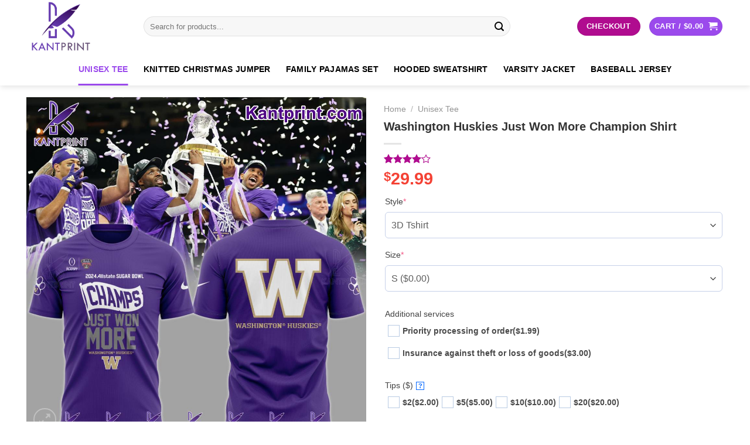

--- FILE ---
content_type: text/html; charset=UTF-8
request_url: https://kantprint.com/store/washington-huskies-just-won-more-champion-shirt/
body_size: 31066
content:
<!DOCTYPE html>
<html lang="en-US" prefix="og: https://ogp.me/ns#" class="loading-site no-js">
<head>
	<meta charset="UTF-8" />
	<link rel="profile" href="https://gmpg.org/xfn/11" />
	<link rel="pingback" href="https://kantprint.com/xmlrpc.php" />

	<script>(function(html){html.className = html.className.replace(/\bno-js\b/,'js')})(document.documentElement);</script>
	<style>img:is([sizes="auto" i], [sizes^="auto," i]) { contain-intrinsic-size: 3000px 1500px }</style>
	<meta name="viewport" content="width=device-width, initial-scale=1" /><script>window._wca = window._wca || [];</script>

<!-- Search Engine Optimization by Rank Math PRO - https://rankmath.com/ -->
<title>Washington Huskies Just Won More Champion Shirt - Kantprint</title>
<meta name="description" content="Step into a new dimension of style with ourWashington Huskies Just Won More Champion Shirt. Elevate your wardrobe with captivating designs that bring your outfit to life. Make a bold statement and turn heads wherever you go. Experience fashion like never before with our innovative T-shirts."/>
<meta name="robots" content="follow, index, max-snippet:-1, max-video-preview:-1, max-image-preview:large"/>
<link rel="canonical" href="https://kantprint.com/store/washington-huskies-just-won-more-champion-shirt/" />
<meta property="og:locale" content="en_US" />
<meta property="og:type" content="product" />
<meta property="og:title" content="Washington Huskies Just Won More Champion Shirt - Kantprint" />
<meta property="og:description" content="Step into a new dimension of style with ourWashington Huskies Just Won More Champion Shirt. Elevate your wardrobe with captivating designs that bring your outfit to life. Make a bold statement and turn heads wherever you go. Experience fashion like never before with our innovative T-shirts." />
<meta property="og:url" content="https://kantprint.com/store/washington-huskies-just-won-more-champion-shirt/" />
<meta property="og:site_name" content="Kantprint" />
<meta property="og:updated_time" content="2024-01-04T11:08:36+07:00" />
<meta property="og:image" content="https://kantprint.com/wp-content/uploads/2024/01/Washington-Huskies-Just-Won-More-Champion-Shirt.jpg" />
<meta property="og:image:secure_url" content="https://kantprint.com/wp-content/uploads/2024/01/Washington-Huskies-Just-Won-More-Champion-Shirt.jpg" />
<meta property="og:image:width" content="1050" />
<meta property="og:image:height" content="1050" />
<meta property="og:image:alt" content="Washington Huskies Just Won More Champion Shirt" />
<meta property="og:image:type" content="image/jpeg" />
<meta property="product:price:amount" content="29.99" />
<meta property="product:price:currency" content="USD" />
<meta property="product:availability" content="instock" />
<meta name="twitter:card" content="summary_large_image" />
<meta name="twitter:title" content="Washington Huskies Just Won More Champion Shirt - Kantprint" />
<meta name="twitter:description" content="Step into a new dimension of style with ourWashington Huskies Just Won More Champion Shirt. Elevate your wardrobe with captivating designs that bring your outfit to life. Make a bold statement and turn heads wherever you go. Experience fashion like never before with our innovative T-shirts." />
<meta name="twitter:image" content="https://kantprint.com/wp-content/uploads/2024/01/Washington-Huskies-Just-Won-More-Champion-Shirt.jpg" />
<meta name="twitter:label1" content="Price" />
<meta name="twitter:data1" content="&#036;29.99" />
<meta name="twitter:label2" content="Availability" />
<meta name="twitter:data2" content="In stock" />
<script type="application/ld+json" class="rank-math-schema-pro">{"@context":"https://schema.org","@graph":[{"@type":"Place","@id":"https://kantprint.com/#place","address":{"@type":"PostalAddress","streetAddress":"880 Bushwick Ave","addressLocality":"Brooklyn","addressRegion":"NY","postalCode":"11221","addressCountry":"USA"}},{"@type":"Organization","@id":"https://kantprint.com/#organization","name":"Kantprint","url":"https://kantprint.com","email":"kantprint.contact@gmail.com","address":{"@type":"PostalAddress","streetAddress":"880 Bushwick Ave","addressLocality":"Brooklyn","addressRegion":"NY","postalCode":"11221","addressCountry":"USA"},"logo":{"@type":"ImageObject","@id":"https://kantprint.com/#logo","url":"http://kantprint.com/wp-content/uploads/2023/11/KantPrint-Home.jpg","contentUrl":"http://kantprint.com/wp-content/uploads/2023/11/KantPrint-Home.jpg","caption":"Kantprint","inLanguage":"en-US","width":"1200","height":"1200"},"location":{"@id":"https://kantprint.com/#place"}},{"@type":"WebSite","@id":"https://kantprint.com/#website","url":"https://kantprint.com","name":"Kantprint","publisher":{"@id":"https://kantprint.com/#organization"},"inLanguage":"en-US"},{"@type":"ImageObject","@id":"https://kantprint.com/wp-content/uploads/2024/01/Washington-Huskies-Just-Won-More-Champion-Shirt.jpg","url":"https://kantprint.com/wp-content/uploads/2024/01/Washington-Huskies-Just-Won-More-Champion-Shirt.jpg","width":"1050","height":"1050","caption":"Washington Huskies Just Won More Champion Shirt","inLanguage":"en-US"},{"@type":"BreadcrumbList","@id":"https://kantprint.com/store/washington-huskies-just-won-more-champion-shirt/#breadcrumb","itemListElement":[{"@type":"ListItem","position":"1","item":{"@id":"https://kantprint.com","name":"Home"}},{"@type":"ListItem","position":"2","item":{"@id":"https://kantprint.com/collection/unisex-tee/","name":"Unisex Tee"}},{"@type":"ListItem","position":"3","item":{"@id":"https://kantprint.com/store/washington-huskies-just-won-more-champion-shirt/","name":"Washington Huskies Just Won More Champion Shirt"}}]},{"@type":"ItemPage","@id":"https://kantprint.com/store/washington-huskies-just-won-more-champion-shirt/#webpage","url":"https://kantprint.com/store/washington-huskies-just-won-more-champion-shirt/","name":"Washington Huskies Just Won More Champion Shirt - Kantprint","datePublished":"2024-01-03T14:59:53+07:00","dateModified":"2024-01-04T11:08:36+07:00","isPartOf":{"@id":"https://kantprint.com/#website"},"primaryImageOfPage":{"@id":"https://kantprint.com/wp-content/uploads/2024/01/Washington-Huskies-Just-Won-More-Champion-Shirt.jpg"},"inLanguage":"en-US","breadcrumb":{"@id":"https://kantprint.com/store/washington-huskies-just-won-more-champion-shirt/#breadcrumb"}},{"@type":"Product","name":"Washington Huskies Just Won More Champion Shirt - Kantprint","description":"Step into a new dimension of style with ourWashington Huskies Just Won More Champion Shirt. Elevate your wardrobe with captivating designs that bring your outfit to life. Make a bold statement and turn heads wherever you go. Experience fashion like never before with our innovative T-shirts.","sku":"Kantprint-529941","category":"Unisex Tee","mainEntityOfPage":{"@id":"https://kantprint.com/store/washington-huskies-just-won-more-champion-shirt/#webpage"},"image":[{"@type":"ImageObject","url":"https://kantprint.com/wp-content/uploads/2024/01/Washington-Huskies-Just-Won-More-Champion-Shirt.jpg","height":"1050","width":"1050"}],"aggregateRating":{"@type":"AggregateRating","ratingValue":"4.00","bestRating":"5","ratingCount":"1","reviewCount":"1"},"review":[{"@type":"Review","@id":"https://kantprint.com/store/washington-huskies-just-won-more-champion-shirt/#li-comment-1146","description":"Perfect for any occasion! The shirt's classic style makes it suitable for everything from casual Fridays to weekend brunches.","datePublished":"2024-01-02 12:33:37","reviewRating":{"@type":"Rating","ratingValue":"4","bestRating":"5","worstRating":"1"},"author":{"@type":"Person","name":"Gabriel Allen"}}],"offers":{"@type":"Offer","price":"29.99","priceCurrency":"USD","priceValidUntil":"2027-12-31","availability":"https://schema.org/InStock","itemCondition":"NewCondition","url":"https://kantprint.com/store/washington-huskies-just-won-more-champion-shirt/","seller":{"@type":"Organization","@id":"https://kantprint.com/","name":"Kantprint","url":"https://kantprint.com","logo":"http://kantprint.com/wp-content/uploads/2023/11/KantPrint-Home.jpg"},"priceSpecification":{"price":"29.99","priceCurrency":"USD","valueAddedTaxIncluded":"false"}},"@id":"https://kantprint.com/store/washington-huskies-just-won-more-champion-shirt/#richSnippet"}]}</script>
<!-- /Rank Math WordPress SEO plugin -->

<link rel='dns-prefetch' href='//stats.wp.com' />
<link rel='prefetch' href='https://kantprint.com/wp-content/themes/flatsome/assets/js/flatsome.js?ver=51d1c732cb1803d92751' />
<link rel='prefetch' href='https://kantprint.com/wp-content/themes/flatsome/assets/js/chunk.slider.js?ver=3.19.2' />
<link rel='prefetch' href='https://kantprint.com/wp-content/themes/flatsome/assets/js/chunk.popups.js?ver=3.19.2' />
<link rel='prefetch' href='https://kantprint.com/wp-content/themes/flatsome/assets/js/chunk.tooltips.js?ver=3.19.2' />
<link rel='prefetch' href='https://kantprint.com/wp-content/themes/flatsome/assets/js/woocommerce.js?ver=60a299668ea84c875077' />
<link rel="alternate" type="application/rss+xml" title="Kantprint &raquo; Feed" href="https://kantprint.com/feed/" />
<link rel="alternate" type="application/rss+xml" title="Kantprint &raquo; Comments Feed" href="https://kantprint.com/comments/feed/" />
<link rel="alternate" type="application/rss+xml" title="Kantprint &raquo; Washington Huskies Just Won More Champion Shirt Comments Feed" href="https://kantprint.com/store/washington-huskies-just-won-more-champion-shirt/feed/" />
<link rel='stylesheet' id='gn-frontend-gnfollow-style-css' href='https://kantprint.com/wp-content/plugins/gn-publisher/assets/css/gn-frontend-gnfollow.min.css?ver=1.5.26' type='text/css' media='all' />
<link rel='stylesheet' id='aio-tools-css' href='https://kantprint.com/wp-content/plugins/hnc-tools/public/assets/css/aio-tools-public.css?ver=10.7.1' type='text/css' media='all' />
<link rel='stylesheet' id='photoswipe-css' href='https://kantprint.com/wp-content/plugins/woocommerce/assets/css/photoswipe/photoswipe.min.css?ver=9.8.1' type='text/css' media='all' />
<link rel='stylesheet' id='photoswipe-default-skin-css' href='https://kantprint.com/wp-content/plugins/woocommerce/assets/css/photoswipe/default-skin/default-skin.min.css?ver=9.8.1' type='text/css' media='all' />
<style id='woocommerce-inline-inline-css' type='text/css'>
.woocommerce form .form-row .required { visibility: visible; }
</style>
<link rel='stylesheet' id='brands-styles-css' href='https://kantprint.com/wp-content/plugins/woocommerce/assets/css/brands.css?ver=9.8.1' type='text/css' media='all' />
<link rel='stylesheet' id='wcpa-frontend-css' href='https://kantprint.com/wp-content/plugins/woo-custom-product-addons-pro/assets/css/style_1.css?ver=5.2.1' type='text/css' media='all' />
<link rel='stylesheet' id='code-snippets-site-styles-css' href='https://kantprint.com/?code-snippets-css=1&#038;ver=5' type='text/css' media='all' />
<link rel='stylesheet' id='flatsome-main-css' href='https://kantprint.com/wp-content/themes/flatsome/assets/css/flatsome.css?ver=3.19.2' type='text/css' media='all' />
<style id='flatsome-main-inline-css' type='text/css'>
@font-face {
				font-family: "fl-icons";
				font-display: block;
				src: url(https://kantprint.com/wp-content/themes/flatsome/assets/css/icons/fl-icons.eot?v=3.19.2);
				src:
					url(https://kantprint.com/wp-content/themes/flatsome/assets/css/icons/fl-icons.eot#iefix?v=3.19.2) format("embedded-opentype"),
					url(https://kantprint.com/wp-content/themes/flatsome/assets/css/icons/fl-icons.woff2?v=3.19.2) format("woff2"),
					url(https://kantprint.com/wp-content/themes/flatsome/assets/css/icons/fl-icons.ttf?v=3.19.2) format("truetype"),
					url(https://kantprint.com/wp-content/themes/flatsome/assets/css/icons/fl-icons.woff?v=3.19.2) format("woff"),
					url(https://kantprint.com/wp-content/themes/flatsome/assets/css/icons/fl-icons.svg?v=3.19.2#fl-icons) format("svg");
			}
</style>
<link rel='stylesheet' id='flatsome-shop-css' href='https://kantprint.com/wp-content/themes/flatsome/assets/css/flatsome-shop.css?ver=3.19.2' type='text/css' media='all' />
<script type="text/javascript" src="https://kantprint.com/wp-includes/js/jquery/jquery.min.js?ver=3.7.1" id="jquery-core-js"></script>
<script type="text/javascript" src="https://kantprint.com/wp-includes/js/jquery/jquery-migrate.min.js?ver=3.4.1" id="jquery-migrate-js"></script>
<script type="text/javascript" src="https://kantprint.com/wp-content/plugins/hnc-tools/public/assets/js/aio-tools-public.js?ver=10.7.1" id="aio-tools-js"></script>
<script type="text/javascript" src="https://kantprint.com/wp-content/plugins/woocommerce/assets/js/jquery-blockui/jquery.blockUI.min.js?ver=2.7.0-wc.9.8.1" id="jquery-blockui-js" data-wp-strategy="defer"></script>
<script type="text/javascript" id="wc-add-to-cart-js-extra">
/* <![CDATA[ */
var wc_add_to_cart_params = {"ajax_url":"\/wp-admin\/admin-ajax.php","wc_ajax_url":"\/?wc-ajax=%%endpoint%%","i18n_view_cart":"View cart","cart_url":"https:\/\/kantprint.com\/cart\/","is_cart":"","cart_redirect_after_add":"no"};
/* ]]> */
</script>
<script type="text/javascript" src="https://kantprint.com/wp-content/plugins/woocommerce/assets/js/frontend/add-to-cart.min.js?ver=9.8.1" id="wc-add-to-cart-js" defer="defer" data-wp-strategy="defer"></script>
<script type="text/javascript" src="https://kantprint.com/wp-content/plugins/woocommerce/assets/js/photoswipe/photoswipe.min.js?ver=4.1.1-wc.9.8.1" id="photoswipe-js" defer="defer" data-wp-strategy="defer"></script>
<script type="text/javascript" src="https://kantprint.com/wp-content/plugins/woocommerce/assets/js/photoswipe/photoswipe-ui-default.min.js?ver=4.1.1-wc.9.8.1" id="photoswipe-ui-default-js" defer="defer" data-wp-strategy="defer"></script>
<script type="text/javascript" id="wc-single-product-js-extra">
/* <![CDATA[ */
var wc_single_product_params = {"i18n_required_rating_text":"Please select a rating","i18n_rating_options":["1 of 5 stars","2 of 5 stars","3 of 5 stars","4 of 5 stars","5 of 5 stars"],"i18n_product_gallery_trigger_text":"View full-screen image gallery","review_rating_required":"yes","flexslider":{"rtl":false,"animation":"slide","smoothHeight":true,"directionNav":false,"controlNav":"thumbnails","slideshow":false,"animationSpeed":500,"animationLoop":false,"allowOneSlide":false},"zoom_enabled":"","zoom_options":[],"photoswipe_enabled":"1","photoswipe_options":{"shareEl":false,"closeOnScroll":false,"history":false,"hideAnimationDuration":0,"showAnimationDuration":0},"flexslider_enabled":""};
/* ]]> */
</script>
<script type="text/javascript" src="https://kantprint.com/wp-content/plugins/woocommerce/assets/js/frontend/single-product.min.js?ver=9.8.1" id="wc-single-product-js" defer="defer" data-wp-strategy="defer"></script>
<script type="text/javascript" src="https://kantprint.com/wp-content/plugins/woocommerce/assets/js/js-cookie/js.cookie.min.js?ver=2.1.4-wc.9.8.1" id="js-cookie-js" data-wp-strategy="defer"></script>
<script type="text/javascript" src="https://stats.wp.com/s-202604.js" id="woocommerce-analytics-js" defer="defer" data-wp-strategy="defer"></script>
<link rel="https://api.w.org/" href="https://kantprint.com/wp-json/" /><link rel="alternate" title="JSON" type="application/json" href="https://kantprint.com/wp-json/wp/v2/product/529941" /><link rel="EditURI" type="application/rsd+xml" title="RSD" href="https://kantprint.com/xmlrpc.php?rsd" />
<meta name="generator" content="WordPress 6.8.1" />
<link rel='shortlink' href='https://kantprint.com/?p=529941' />
<link rel="alternate" title="oEmbed (JSON)" type="application/json+oembed" href="https://kantprint.com/wp-json/oembed/1.0/embed?url=https%3A%2F%2Fkantprint.com%2Fstore%2Fwashington-huskies-just-won-more-champion-shirt%2F" />
<link rel="alternate" title="oEmbed (XML)" type="text/xml+oembed" href="https://kantprint.com/wp-json/oembed/1.0/embed?url=https%3A%2F%2Fkantprint.com%2Fstore%2Fwashington-huskies-just-won-more-champion-shirt%2F&#038;format=xml" />
	<style>img#wpstats{display:none}</style>
		<meta name="google-site-verification" content="xtnl0CHVB22b7WSs4bQ5CeW-dETKUZ42YeOMp8XQJYY" />
<meta name="google-site-verification" content="u3bpQH9U7zVIvX_L78_b096Ca4nGjHOaMNjH-B3uvfo" />	<noscript><style>.woocommerce-product-gallery{ opacity: 1 !important; }</style></noscript>
	<style>:root{  --wcpasectiontitlesize:14px;   --wcpalabelsize:14px;   --wcpadescsize:13px;   --wcpaerrorsize:13px;   --wcpalabelweight:normal;   --wcpadescweight:normal;   --wcpaborderwidth:1px;   --wcpaborderradius:6px;   --wcpainputheight:45px;   --wcpachecklabelsize:14px;   --wcpacheckborderwidth:1px;   --wcpacheckwidth:20px;   --wcpacheckheight:20px;   --wcpacheckborderradius:4px;   --wcpacheckbuttonradius:5px;   --wcpacheckbuttonborder:2px;   --wcpaqtywidth:100px;   --wcpaqtyheight:45px;   --wcpaqtyradius:6px; }:root{  --wcpasectiontitlecolor:#4A4A4A;   --wcpasectiontitlebg:rgba(238,238,238,0.28);   --wcpalinecolor:#Bebebe;   --wcpabuttoncolor:#3340d3;   --wcpalabelcolor:#424242;   --wcpadesccolor:#797979;   --wcpabordercolor:#c6d0e9;   --wcpabordercolorfocus:#3561f3;   --wcpainputbgcolor:#FFFFFF;   --wcpainputcolor:#5d5d5d;   --wcpachecklabelcolor:#4a4a4a;   --wcpacheckbgcolor:#3340d3;   --wcpacheckbordercolor:#B9CBE3;   --wcpachecktickcolor:#ffffff;   --wcparadiobgcolor:#3340d3;   --wcparadiobordercolor:#B9CBE3;   --wcparadioselbordercolor:#3340d3;   --wcpabuttontextcolor:#ffffff;   --wcpaerrorcolor:#F55050;   --wcpacheckbuttoncolor:#CAE2F9;   --wcpacheckbuttonbordercolor:#EEEEEE;   --wcpacheckbuttonselectioncolor:#CECECE;   --wcpaimageselectionoutline:#3340d3;   --wcpaimagetickbg:#2649FF;   --wcpaimagetickcolor:#FFFFFF;   --wcpaimagetickborder:#FFFFFF;   --wcpaimagemagnifierbg:#2649FF;   --wcpaimagemagnifiercolor:#ffffff;   --wcpaimagemagnifierborder:#FFFFFF;   --wcpaimageselectionshadow:rgba(0,0,0,0.25);   --wcpachecktogglebg:#CAE2F9;   --wcpachecktogglecirclecolor:#FFFFFF;   --wcpachecktogglebgactive:#BADA55;   --wcpaqtybuttoncolor:#EEEEEE;   --wcpaqtybuttonhovercolor:#DDDDDD;   --wcpaqtybuttontextcolor:#424242; }:root{  --wcpaleftlabelwidth:120px; }</style><link rel="icon" href="https://kantprint.com/wp-content/uploads/2023/07/cropped-KantPrint-favicon-32x32.png" sizes="32x32" />
<link rel="icon" href="https://kantprint.com/wp-content/uploads/2023/07/cropped-KantPrint-favicon-192x192.png" sizes="192x192" />
<link rel="apple-touch-icon" href="https://kantprint.com/wp-content/uploads/2023/07/cropped-KantPrint-favicon-180x180.png" />
<meta name="msapplication-TileImage" content="https://kantprint.com/wp-content/uploads/2023/07/cropped-KantPrint-favicon-270x270.png" />
<style id="custom-css" type="text/css">:root {--primary-color: #9b4aec;--fs-color-primary: #9b4aec;--fs-color-secondary: #b00c8f;--fs-color-success: #54a205;--fs-color-alert: #b20000;--fs-experimental-link-color: #000000;--fs-experimental-link-color-hover: #9b4aec;}.tooltipster-base {--tooltip-color: #fff;--tooltip-bg-color: #000;}.off-canvas-right .mfp-content, .off-canvas-left .mfp-content {--drawer-width: 300px;}.off-canvas .mfp-content.off-canvas-cart {--drawer-width: 360px;}.container-width, .full-width .ubermenu-nav, .container, .row{max-width: 1220px}.row.row-collapse{max-width: 1190px}.row.row-small{max-width: 1212.5px}.row.row-large{max-width: 1250px}.header-main{height: 90px}#logo img{max-height: 90px}#logo{width:170px;}.header-bottom{min-height: 50px}.header-top{min-height: 40px}.transparent .header-main{height: 30px}.transparent #logo img{max-height: 30px}.has-transparent + .page-title:first-of-type,.has-transparent + #main > .page-title,.has-transparent + #main > div > .page-title,.has-transparent + #main .page-header-wrapper:first-of-type .page-title{padding-top: 110px;}.header.show-on-scroll,.stuck .header-main{height:70px!important}.stuck #logo img{max-height: 70px!important}.search-form{ width: 85%;}.header-bg-color {background-color: rgba(255,255,255,0.9)}.header-bottom {background-color: #ffffff}.top-bar-nav > li > a{line-height: 16px }.header-main .nav > li > a{line-height: 16px }.stuck .header-main .nav > li > a{line-height: 50px }.header-bottom-nav > li > a{line-height: 36px }@media (max-width: 549px) {.header-main{height: 70px}#logo img{max-height: 70px}}.nav-dropdown{border-radius:10px}.nav-dropdown{font-size:100%}body{color: #000000}h1,h2,h3,h4,h5,h6,.heading-font{color: #333333;}body{font-size: 100%;}@media screen and (max-width: 549px){body{font-size: 100%;}}body{font-family: Spartan, sans-serif;}body {font-weight: 400;font-style: normal;}.nav > li > a {font-family: Spartan, sans-serif;}.mobile-sidebar-levels-2 .nav > li > ul > li > a {font-family: Spartan, sans-serif;}.nav > li > a,.mobile-sidebar-levels-2 .nav > li > ul > li > a {font-weight: 700;font-style: normal;}h1,h2,h3,h4,h5,h6,.heading-font, .off-canvas-center .nav-sidebar.nav-vertical > li > a{font-family: Spartan, sans-serif;}h1,h2,h3,h4,h5,h6,.heading-font,.banner h1,.banner h2 {font-weight: 700;font-style: normal;}.alt-font{font-family: Spartan, sans-serif;}.alt-font {font-weight: 400!important;font-style: normal!important;}.header:not(.transparent) .header-bottom-nav.nav > li > a{color: #000000;}.header:not(.transparent) .header-bottom-nav.nav > li > a:hover,.header:not(.transparent) .header-bottom-nav.nav > li.active > a,.header:not(.transparent) .header-bottom-nav.nav > li.current > a,.header:not(.transparent) .header-bottom-nav.nav > li > a.active,.header:not(.transparent) .header-bottom-nav.nav > li > a.current{color: #9b4aec;}.header-bottom-nav.nav-line-bottom > li > a:before,.header-bottom-nav.nav-line-grow > li > a:before,.header-bottom-nav.nav-line > li > a:before,.header-bottom-nav.nav-box > li > a:hover,.header-bottom-nav.nav-box > li.active > a,.header-bottom-nav.nav-pills > li > a:hover,.header-bottom-nav.nav-pills > li.active > a{color:#FFF!important;background-color: #9b4aec;}.current .breadcrumb-step, [data-icon-label]:after, .button#place_order,.button.checkout,.checkout-button,.single_add_to_cart_button.button, .sticky-add-to-cart-select-options-button{background-color: #6509c2!important }.shop-page-title.featured-title .title-bg{ background-image: url(https://kantprint.com/wp-content/uploads/2024/01/Washington-Huskies-Just-Won-More-Champion-Shirt.jpg)!important;}@media screen and (min-width: 550px){.products .box-vertical .box-image{min-width: 0px!important;width: 0px!important;}}.footer-2{background-color: #ffffff}.absolute-footer, html{background-color: #ffffff}.nav-vertical-fly-out > li + li {border-top-width: 1px; border-top-style: solid;}.label-new.menu-item > a:after{content:"New";}.label-hot.menu-item > a:after{content:"Hot";}.label-sale.menu-item > a:after{content:"Sale";}.label-popular.menu-item > a:after{content:"Popular";}</style><style>
:root {
  --main-hnc-color: #b00c8f;
}
</style>
<style id="kirki-inline-styles"></style></head>

<body class="wp-singular product-template-default single single-product postid-529941 wp-theme-flatsome wp-child-theme-flatsome-child theme-flatsome woocommerce woocommerce-page woocommerce-no-js full-width header-shadow lightbox nav-dropdown-has-arrow nav-dropdown-has-shadow nav-dropdown-has-border">

<meta name="trustpilot-one-time-domain-verification-id" content="bcc98a8f-79e2-49ca-8b6d-f59cd754432f"/>
<a class="skip-link screen-reader-text" href="#main">Skip to content</a>

<div id="wrapper">

	
	<header id="header" class="header has-sticky sticky-jump">
		<div class="header-wrapper">
			<div id="top-bar" class="header-top hide-for-sticky nav-dark show-for-medium">
    <div class="flex-row container">
      <div class="flex-col hide-for-medium flex-left">
          <ul class="nav nav-left medium-nav-center nav-small  nav-divided">
                        </ul>
      </div>

      <div class="flex-col hide-for-medium flex-center">
          <ul class="nav nav-center nav-small  nav-divided">
                        </ul>
      </div>

      <div class="flex-col hide-for-medium flex-right">
         <ul class="nav top-bar-nav nav-right nav-small  nav-divided">
                        </ul>
      </div>

            <div class="flex-col show-for-medium flex-grow">
          <ul class="nav nav-center nav-small mobile-nav  nav-divided">
              <li class="html custom html_topbar_left">Winter Sales🔥Enjoy free shipping on all orders + get 15% off using code KANTPRINT. Limited quantities, act fast!</li>          </ul>
      </div>
      
    </div>
</div>
<div id="masthead" class="header-main ">
      <div class="header-inner flex-row container logo-left medium-logo-center" role="navigation">

          <!-- Logo -->
          <div id="logo" class="flex-col logo">
            
<!-- Header logo -->
<a href="https://kantprint.com/" title="Kantprint" rel="home">
		<img width="1285" height="1000" src="https://kantprint.com/wp-content/uploads/2023/07/KantPrint-light.png" class="header_logo header-logo" alt="Kantprint"/><img  width="1285" height="1000" src="https://kantprint.com/wp-content/uploads/2023/07/KantPrint-light.png" class="header-logo-dark" alt="Kantprint"/></a>
          </div>

          <!-- Mobile Left Elements -->
          <div class="flex-col show-for-medium flex-left">
            <ul class="mobile-nav nav nav-left ">
              <li class="nav-icon has-icon">
  		<a href="#" data-open="#main-menu" data-pos="left" data-bg="main-menu-overlay" data-color="" class="is-small" aria-label="Menu" aria-controls="main-menu" aria-expanded="false">

		  <i class="icon-menu" ></i>
		  		</a>
	</li>
            </ul>
          </div>

          <!-- Left Elements -->
          <div class="flex-col hide-for-medium flex-left
            flex-grow">
            <ul class="header-nav header-nav-main nav nav-left  nav-uppercase" >
              <li class="header-search-form search-form html relative has-icon">
	<div class="header-search-form-wrapper">
		<div class="searchform-wrapper ux-search-box relative form-flat is-normal"><form role="search" method="get" class="searchform" action="https://kantprint.com/">
	<div class="flex-row relative">
						<div class="flex-col flex-grow">
			<label class="screen-reader-text" for="woocommerce-product-search-field-0">Search for:</label>
			<input type="search" id="woocommerce-product-search-field-0" class="search-field mb-0" placeholder="Search for products..." value="" name="s" />
			<input type="hidden" name="post_type" value="product" />
					</div>
		<div class="flex-col">
			<button type="submit" value="Search" class="ux-search-submit submit-button secondary button  icon mb-0" aria-label="Submit">
				<i class="icon-search" ></i>			</button>
		</div>
	</div>
	<div class="live-search-results text-left z-top"></div>
</form>
</div>	</div>
</li>
            </ul>
          </div>

          <!-- Right Elements -->
          <div class="flex-col hide-for-medium flex-right">
            <ul class="header-nav header-nav-main nav nav-right  nav-uppercase">
              <li>
	<div class="cart-checkout-button header-button">
		<a href="https://kantprint.com/checkout/" class=" button cart-checkout secondary is-small circle">
			<span class="hide-for-small">Checkout</span>
			<span class="show-for-small">+</span>
		</a>
	</div>
</li>
<li class="cart-item has-icon">
<div class="header-button">
<a href="https://kantprint.com/cart/" class="header-cart-link icon primary button circle is-small off-canvas-toggle nav-top-link" title="Cart" data-open="#cart-popup" data-class="off-canvas-cart" data-pos="right" >

<span class="header-cart-title">
   Cart   /      <span class="cart-price"><span class="woocommerce-Price-amount amount"><bdi><span class="woocommerce-Price-currencySymbol">&#36;</span>0.00</bdi></span></span>
  </span>

    <i class="icon-shopping-cart"
    data-icon-label="0">
  </i>
  </a>
</div>


  <!-- Cart Sidebar Popup -->
  <div id="cart-popup" class="mfp-hide">
  <div class="cart-popup-inner inner-padding cart-popup-inner--sticky">
      <div class="cart-popup-title text-center">
          <span class="heading-font uppercase">Cart</span>
          <div class="is-divider"></div>
      </div>
	  <div class="widget_shopping_cart">
		  <div class="widget_shopping_cart_content">
			  

	<div class="ux-mini-cart-empty flex flex-row-col text-center pt pb">
				<div class="ux-mini-cart-empty-icon">
			<svg xmlns="http://www.w3.org/2000/svg" viewBox="0 0 17 19" style="opacity:.1;height:80px;">
				<path d="M8.5 0C6.7 0 5.3 1.2 5.3 2.7v2H2.1c-.3 0-.6.3-.7.7L0 18.2c0 .4.2.8.6.8h15.7c.4 0 .7-.3.7-.7v-.1L15.6 5.4c0-.3-.3-.6-.7-.6h-3.2v-2c0-1.6-1.4-2.8-3.2-2.8zM6.7 2.7c0-.8.8-1.4 1.8-1.4s1.8.6 1.8 1.4v2H6.7v-2zm7.5 3.4 1.3 11.5h-14L2.8 6.1h2.5v1.4c0 .4.3.7.7.7.4 0 .7-.3.7-.7V6.1h3.5v1.4c0 .4.3.7.7.7s.7-.3.7-.7V6.1h2.6z" fill-rule="evenodd" clip-rule="evenodd" fill="currentColor"></path>
			</svg>
		</div>
				<p class="woocommerce-mini-cart__empty-message empty">No products in the cart.</p>
					<p class="return-to-shop">
				<a class="button primary wc-backward" href="https://kantprint.com/shop/">
					Return to shop				</a>
			</p>
				</div>


		  </div>
	  </div>
              </div>
  </div>

</li>
            </ul>
          </div>

          <!-- Mobile Right Elements -->
          <div class="flex-col show-for-medium flex-right">
            <ul class="mobile-nav nav nav-right ">
              <li class="cart-item has-icon">

<div class="header-button">
		<a href="https://kantprint.com/cart/" class="header-cart-link icon primary button circle is-small off-canvas-toggle nav-top-link" title="Cart" data-open="#cart-popup" data-class="off-canvas-cart" data-pos="right" >

    <i class="icon-shopping-cart"
    data-icon-label="0">
  </i>
  </a>
</div>
</li>
            </ul>
          </div>

      </div>

      </div>
<div id="wide-nav" class="header-bottom wide-nav flex-has-center hide-for-medium">
    <div class="flex-row container">

            
                        <div class="flex-col hide-for-medium flex-center">
                <ul class="nav header-nav header-bottom-nav nav-center  nav-line-bottom nav-size-medium nav-spacing-xlarge nav-uppercase">
                    <li id="menu-item-529208" class="menu-item menu-item-type-taxonomy menu-item-object-product_cat current-product-ancestor current-menu-parent current-product-parent menu-item-529208 active menu-item-design-default"><a href="https://kantprint.com/collection/unisex-tee/" class="nav-top-link">Unisex Tee</a></li>
<li id="menu-item-529209" class="menu-item menu-item-type-taxonomy menu-item-object-product_cat menu-item-529209 menu-item-design-default"><a href="https://kantprint.com/collection/knitted-christmas-jumper/" class="nav-top-link">Knitted Christmas Jumper</a></li>
<li id="menu-item-529210" class="menu-item menu-item-type-taxonomy menu-item-object-product_cat menu-item-529210 menu-item-design-default"><a href="https://kantprint.com/collection/family-pajamas-set/" class="nav-top-link">Family Pajamas Set</a></li>
<li id="menu-item-529211" class="menu-item menu-item-type-taxonomy menu-item-object-product_cat menu-item-529211 menu-item-design-default"><a href="https://kantprint.com/collection/hooded-sweatshirt/" class="nav-top-link">Hooded Sweatshirt</a></li>
<li id="menu-item-529212" class="menu-item menu-item-type-taxonomy menu-item-object-product_cat menu-item-529212 menu-item-design-default"><a href="https://kantprint.com/collection/varsity-jacket/" class="nav-top-link">Varsity Jacket</a></li>
<li id="menu-item-529213" class="menu-item menu-item-type-taxonomy menu-item-object-product_cat menu-item-529213 menu-item-design-default"><a href="https://kantprint.com/collection/baseball-jersey/" class="nav-top-link">Baseball Jersey</a></li>
                </ul>
            </div>
            
            
            
    </div>
</div>

<div class="header-bg-container fill"><div class="header-bg-image fill"></div><div class="header-bg-color fill"></div></div>		</div>
	</header>

	
	<main id="main" class="">

	<div class="shop-container">

		
			<div class="container">
	<div class="woocommerce-notices-wrapper"></div></div>
<div id="product-529941" class="wcpa_has_options product type-product post-529941 status-publish first instock product_cat-unisex-tee has-post-thumbnail taxable shipping-taxable purchasable product-type-simple">
	<div class="product-container">
  <div class="product-main">
    <div class="row content-row mb-0">

    	<div class="product-gallery col large-6">
						
<div class="product-images relative mb-half has-hover woocommerce-product-gallery woocommerce-product-gallery--with-images woocommerce-product-gallery--columns-4 images" data-columns="4">

  <div class="badge-container is-larger absolute left top z-1">

</div>

  <div class="image-tools absolute top show-on-hover right z-3">
      </div>

  <div class="woocommerce-product-gallery__wrapper product-gallery-slider slider slider-nav-small mb-half"
        data-flickity-options='{
                "cellAlign": "center",
                "wrapAround": true,
                "autoPlay": false,
                "prevNextButtons":true,
                "adaptiveHeight": true,
                "imagesLoaded": true,
                "lazyLoad": 1,
                "dragThreshold" : 15,
                "pageDots": false,
                "rightToLeft": false       }'>
    <div data-thumb="https://kantprint.com/wp-content/uploads/2024/01/Washington-Huskies-Just-Won-More-Champion-Shirt-100x100.jpg" data-thumb-alt="Washington Huskies Just Won More Champion Shirt" class="woocommerce-product-gallery__image slide first"><a href="https://kantprint.com/wp-content/uploads/2024/01/Washington-Huskies-Just-Won-More-Champion-Shirt.jpg"><img width="1050" height="1050" src="https://kantprint.com/wp-content/uploads/2024/01/Washington-Huskies-Just-Won-More-Champion-Shirt.jpg" class="wp-post-image ux-skip-lazy" alt="Washington Huskies Just Won More Champion Shirt" data-caption="Washington Huskies Just Won More Champion Shirt" data-src="https://kantprint.com/wp-content/uploads/2024/01/Washington-Huskies-Just-Won-More-Champion-Shirt.jpg" data-large_image="https://kantprint.com/wp-content/uploads/2024/01/Washington-Huskies-Just-Won-More-Champion-Shirt.jpg" data-large_image_width="1050" data-large_image_height="1050" decoding="async" fetchpriority="high" srcset="https://kantprint.com/wp-content/uploads/2024/01/Washington-Huskies-Just-Won-More-Champion-Shirt.jpg 1050w, https://kantprint.com/wp-content/uploads/2024/01/Washington-Huskies-Just-Won-More-Champion-Shirt-768x768.jpg 768w, https://kantprint.com/wp-content/uploads/2024/01/Washington-Huskies-Just-Won-More-Champion-Shirt-100x100.jpg 100w" sizes="(max-width: 1050px) 100vw, 1050px" /></a></div>  </div>

  <div class="image-tools absolute bottom left z-3">
        <a href="#product-zoom" class="zoom-button button is-outline circle icon tooltip hide-for-small" title="Zoom">
      <i class="icon-expand" ></i>    </a>
   </div>
</div>

			    	</div>

    	<div class="product-info summary col-fit col entry-summary product-summary text-left">

    		<nav class="woocommerce-breadcrumb breadcrumbs "><a href="https://kantprint.com">Home</a> <span class="divider">&#47;</span> <a href="https://kantprint.com/collection/unisex-tee/">Unisex Tee</a></nav><h1 class="product-title product_title entry-title">
	Washington Huskies Just Won More Champion Shirt</h1>

	<div class="is-divider small"></div>
<ul class="next-prev-thumbs is-small show-for-medium">         <li class="prod-dropdown has-dropdown">
               <a href="https://kantprint.com/store/female-artists-with-the-biggest-monthly-listeners-peaks-on-spotify-shirt/"  rel="next" class="button icon is-outline circle">
                  <i class="icon-angle-left" ></i>              </a>
              <div class="nav-dropdown">
                <a title="Female Artists With The Biggest Monthly Listeners Peaks On Spotify Shirt" href="https://kantprint.com/store/female-artists-with-the-biggest-monthly-listeners-peaks-on-spotify-shirt/">
                <img width="100" height="100" src="data:image/svg+xml,%3Csvg%20viewBox%3D%220%200%20100%20100%22%20xmlns%3D%22http%3A%2F%2Fwww.w3.org%2F2000%2Fsvg%22%3E%3C%2Fsvg%3E" data-src="https://kantprint.com/wp-content/uploads/2024/01/Female-Artists-With-The-Biggest-Monthly-Listeners-Peaks-On-Spotify-Shirt-100x100.jpg" class="lazy-load attachment-woocommerce_gallery_thumbnail size-woocommerce_gallery_thumbnail wp-post-image" alt="Female Artists With The Biggest Monthly Listeners Peaks On Spotify Shirt" decoding="async" srcset="" data-srcset="https://kantprint.com/wp-content/uploads/2024/01/Female-Artists-With-The-Biggest-Monthly-Listeners-Peaks-On-Spotify-Shirt-100x100.jpg 100w, https://kantprint.com/wp-content/uploads/2024/01/Female-Artists-With-The-Biggest-Monthly-Listeners-Peaks-On-Spotify-Shirt-768x768.jpg 768w, https://kantprint.com/wp-content/uploads/2024/01/Female-Artists-With-The-Biggest-Monthly-Listeners-Peaks-On-Spotify-Shirt.jpg 1050w" sizes="(max-width: 100px) 100vw, 100px" /></a>
              </div>
          </li>
               <li class="prod-dropdown has-dropdown">
               <a href="https://kantprint.com/store/bebe-rexha-listens-to-starships-by-nicki-minaj-shirt/" rel="next" class="button icon is-outline circle">
                  <i class="icon-angle-right" ></i>              </a>
              <div class="nav-dropdown">
                  <a title="Bebe Rexha listens to Starships by Nicki Minaj shirt" href="https://kantprint.com/store/bebe-rexha-listens-to-starships-by-nicki-minaj-shirt/">
                  <img width="100" height="100" src="data:image/svg+xml,%3Csvg%20viewBox%3D%220%200%20100%20100%22%20xmlns%3D%22http%3A%2F%2Fwww.w3.org%2F2000%2Fsvg%22%3E%3C%2Fsvg%3E" data-src="https://kantprint.com/wp-content/uploads/2024/01/Bebe-Rexha-listens-to-Starships-by-Nicki-Minaj-shirt-100x100.jpg" class="lazy-load attachment-woocommerce_gallery_thumbnail size-woocommerce_gallery_thumbnail wp-post-image" alt="Bebe Rexha listens to Starships by Nicki Minaj shirt" decoding="async" srcset="" data-srcset="https://kantprint.com/wp-content/uploads/2024/01/Bebe-Rexha-listens-to-Starships-by-Nicki-Minaj-shirt-100x100.jpg 100w, https://kantprint.com/wp-content/uploads/2024/01/Bebe-Rexha-listens-to-Starships-by-Nicki-Minaj-shirt-768x768.jpg 768w, https://kantprint.com/wp-content/uploads/2024/01/Bebe-Rexha-listens-to-Starships-by-Nicki-Minaj-shirt.jpg 1050w" sizes="(max-width: 100px) 100vw, 100px" /></a>
              </div>
          </li>
      </ul>
	<div class="woocommerce-product-rating">
		<a href="#reviews" class="woocommerce-review-link" rel="nofollow"><div class="star-rating" role="img" aria-label="Rated 4.00 out of 5"><span style="width:80%">Rated <strong class="rating">4.00</strong> out of 5 based on <span class="rating">1</span> customer rating</span></div></a>			</div>

<div class="price-wrapper">
	<p class="price product-page-price ">
  <span class="woocommerce-Price-amount amount"><bdi><span class="woocommerce-Price-currencySymbol">&#36;</span>29.99</bdi></span></p>
</div>

	
	<form class="cart" action="https://kantprint.com/store/washington-huskies-just-won-more-champion-shirt/" method="post" enctype='multipart/form-data'>
		<div class="wcpa_form_outer" 
           data-gt-translate-attributes='[{"attribute":"data-wcpa", "format":"json"}]'
            data-product='{&quot;wc_product_price&quot;:&quot;backward_comp_dont_use&quot;}'
				 data-wcpa='{&quot;product&quot;:{&quot;product_price&quot;:29.99,&quot;price_html&quot;:&quot;&lt;span class=\&quot;woocommerce-Price-amount amount\&quot;&gt;&lt;bdi&gt;&lt;span class=\&quot;woocommerce-Price-currencySymbol\&quot;&gt;&amp;#36;&lt;\/span&gt;29.99&lt;\/bdi&gt;&lt;\/span&gt;&quot;,&quot;original_product_price&quot;:29.99,&quot;price_including_tax&quot;:32.99,&quot;price_excluding_tax&quot;:29.99,&quot;product_id&quot;:{&quot;parent&quot;:529941,&quot;variation&quot;:false},&quot;is_variable&quot;:false,&quot;stock_status&quot;:&quot;instock&quot;,&quot;stock_quantity&quot;:null,&quot;parent_sku&quot;:&quot;Kantprint-529941&quot;,&quot;product_attributes&quot;:[],&quot;custom_fields&quot;:[],&quot;is_taxable&quot;:true,&quot;product_name&quot;:&quot;Washington Huskies Just Won More Champion Shirt&quot;,&quot;hasImage&quot;:false},&quot;fields&quot;:{&quot;sec_86973604a3ee14&quot;:{&quot;extra&quot;:{&quot;key&quot;:&quot;sec_86973604a3ee14&quot;,&quot;section_id&quot;:&quot;sec_86973604a3ee14&quot;,&quot;name&quot;:&quot;Default&quot;,&quot;status&quot;:1,&quot;cl_rule&quot;:&quot;show&quot;,&quot;enableCl&quot;:false,&quot;relations&quot;:[],&quot;toggle&quot;:true,&quot;title_tag&quot;:&quot;h3&quot;,&quot;show_title&quot;:false,&quot;showPrice&quot;:&quot;default&quot;,&quot;form_id&quot;:220208,&quot;form_rules&quot;:{&quot;exclude_from_discount&quot;:false,&quot;fee_label&quot;:&quot;Fee&quot;,&quot;disp_hide_options_price&quot;:false,&quot;disp_show_section_price&quot;:false,&quot;disp_show_field_price&quot;:false,&quot;layout_option&quot;:&quot;standard&quot;,&quot;pric_use_as_fee&quot;:false,&quot;process_fee_as&quot;:&quot;woo_fee&quot;},&quot;layout_option&quot;:&quot;standard&quot;},&quot;fields&quot;:[[{&quot;type&quot;:&quot;select&quot;,&quot;required&quot;:true,&quot;elementId&quot;:&quot;wcpa-select-6233392b10858&quot;,&quot;label&quot;:&quot;Style&quot;,&quot;priceOptions&quot;:&quot;different_for_all&quot;,&quot;pricingType&quot;:&quot;custom&quot;,&quot;name&quot;:&quot;select-6233392b10863&quot;,&quot;cl_rule&quot;:&quot;show&quot;,&quot;col&quot;:6,&quot;values&quot;:[{&quot;label&quot;:&quot;3D Tshirt&quot;,&quot;value&quot;:&quot;3D Tshirt&quot;,&quot;price&quot;:&quot;0&quot;,&quot;pimage&quot;:&quot;&quot;,&quot;pimage_id&quot;:&quot;&quot;,&quot;pthumb&quot;:&quot;&quot;,&quot;selected&quot;:true,&quot;gt_translate_keys&quot;:[&quot;label&quot;]}],&quot;relations&quot;:false,&quot;active&quot;:true,&quot;tooltip&quot;:&quot;&quot;,&quot;gt_translate_keys&quot;:[&quot;label&quot;,&quot;tooltip&quot;],&quot;price_dependency&quot;:false,&quot;cl_dependency&quot;:false,&quot;value&quot;:&quot;&quot;}],[{&quot;type&quot;:&quot;select&quot;,&quot;required&quot;:true,&quot;elementId&quot;:&quot;wcpa-select-6233392b1086d&quot;,&quot;label&quot;:&quot;Size&quot;,&quot;enablePrice&quot;:true,&quot;priceOptions&quot;:&quot;different_for_all&quot;,&quot;pricingType&quot;:&quot;custom&quot;,&quot;name&quot;:&quot;select-6233392b10875&quot;,&quot;cl_rule&quot;:&quot;show&quot;,&quot;col&quot;:6,&quot;values&quot;:[{&quot;label&quot;:&quot;S&quot;,&quot;value&quot;:&quot;S&quot;,&quot;price&quot;:&quot;0&quot;,&quot;pimage&quot;:&quot;&quot;,&quot;pimage_id&quot;:&quot;&quot;,&quot;pthumb&quot;:&quot;&quot;,&quot;gt_translate_keys&quot;:[&quot;label&quot;]},{&quot;label&quot;:&quot;M (+$1)&quot;,&quot;value&quot;:&quot;M&quot;,&quot;price&quot;:&quot;1&quot;,&quot;pimage&quot;:&quot;&quot;,&quot;pimage_id&quot;:&quot;&quot;,&quot;pthumb&quot;:&quot;&quot;,&quot;gt_translate_keys&quot;:[&quot;label&quot;]},{&quot;label&quot;:&quot;L (+$2)&quot;,&quot;value&quot;:&quot;L&quot;,&quot;price&quot;:&quot;2&quot;,&quot;pimage&quot;:&quot;&quot;,&quot;pimage_id&quot;:&quot;&quot;,&quot;pthumb&quot;:&quot;&quot;,&quot;gt_translate_keys&quot;:[&quot;label&quot;]},{&quot;label&quot;:&quot;XL (+$3)&quot;,&quot;value&quot;:&quot;XL&quot;,&quot;price&quot;:&quot;3&quot;,&quot;pimage&quot;:&quot;&quot;,&quot;pimage_id&quot;:&quot;&quot;,&quot;pthumb&quot;:&quot;&quot;,&quot;gt_translate_keys&quot;:[&quot;label&quot;]},{&quot;label&quot;:&quot;2XL (+$4)&quot;,&quot;value&quot;:&quot;2XL&quot;,&quot;price&quot;:&quot;4&quot;,&quot;pimage&quot;:&quot;&quot;,&quot;pimage_id&quot;:&quot;&quot;,&quot;pthumb&quot;:&quot;&quot;,&quot;gt_translate_keys&quot;:[&quot;label&quot;]},{&quot;label&quot;:&quot;3XL (+$5)&quot;,&quot;value&quot;:&quot;3XL&quot;,&quot;price&quot;:&quot;5&quot;,&quot;pimage&quot;:&quot;&quot;,&quot;pimage_id&quot;:&quot;&quot;,&quot;pthumb&quot;:&quot;&quot;,&quot;gt_translate_keys&quot;:[&quot;label&quot;]},{&quot;label&quot;:&quot;4XL (+$6)&quot;,&quot;value&quot;:&quot;4XL&quot;,&quot;price&quot;:&quot;6&quot;,&quot;pimage&quot;:&quot;&quot;,&quot;pimage_id&quot;:&quot;&quot;,&quot;pthumb&quot;:&quot;&quot;,&quot;gt_translate_keys&quot;:[&quot;label&quot;]},{&quot;label&quot;:&quot;5XL (+$7)&quot;,&quot;value&quot;:&quot;5XL&quot;,&quot;price&quot;:&quot;7&quot;,&quot;pimage&quot;:&quot;&quot;,&quot;pimage_id&quot;:&quot;&quot;,&quot;pthumb&quot;:&quot;&quot;,&quot;gt_translate_keys&quot;:[&quot;label&quot;]}],&quot;relations&quot;:false,&quot;price&quot;:0,&quot;active&quot;:true,&quot;tooltip&quot;:&quot;&quot;,&quot;gt_translate_keys&quot;:[&quot;label&quot;,&quot;tooltip&quot;],&quot;price_dependency&quot;:false,&quot;cl_dependency&quot;:false,&quot;value&quot;:&quot;&quot;}]]},&quot;sec_46973604a3f019&quot;:{&quot;extra&quot;:{&quot;key&quot;:&quot;sec_46973604a3f019&quot;,&quot;section_id&quot;:&quot;sec_46973604a3f019&quot;,&quot;name&quot;:&quot;Default&quot;,&quot;status&quot;:1,&quot;cl_rule&quot;:&quot;show&quot;,&quot;enableCl&quot;:false,&quot;relations&quot;:[],&quot;toggle&quot;:true,&quot;title_tag&quot;:&quot;h3&quot;,&quot;show_title&quot;:false,&quot;showPrice&quot;:&quot;default&quot;,&quot;form_id&quot;:60588,&quot;form_rules&quot;:{&quot;exclude_from_discount&quot;:false,&quot;fee_label&quot;:&quot;Fee&quot;,&quot;disp_hide_options_price&quot;:false,&quot;disp_show_section_price&quot;:false,&quot;disp_show_field_price&quot;:false,&quot;layout_option&quot;:&quot;standard&quot;,&quot;pric_use_as_fee&quot;:false,&quot;process_fee_as&quot;:&quot;woo_fee&quot;},&quot;layout_option&quot;:&quot;standard&quot;},&quot;fields&quot;:[[{&quot;type&quot;:&quot;checkbox-group&quot;,&quot;elementId&quot;:&quot;wcpa-checkbox-group-1629635398737&quot;,&quot;label&quot;:&quot;Additional services&quot;,&quot;enablePrice&quot;:true,&quot;priceOptions&quot;:&quot;different_for_all&quot;,&quot;pricingType&quot;:&quot;custom&quot;,&quot;name&quot;:&quot;checkbox-group-1629635398737&quot;,&quot;other_text&quot;:&quot;Other&quot;,&quot;cl_rule&quot;:&quot;show&quot;,&quot;col&quot;:6,&quot;values&quot;:[{&quot;label&quot;:&quot;Priority processing of order&quot;,&quot;value&quot;:&quot;Priority processing of order&quot;,&quot;price&quot;:&quot;1.99&quot;,&quot;pimage&quot;:&quot;&quot;,&quot;pimage_id&quot;:&quot;&quot;,&quot;pthumb&quot;:&quot;&quot;,&quot;gt_translate_keys&quot;:[&quot;label&quot;]},{&quot;label&quot;:&quot;Insurance against theft or loss of goods&quot;,&quot;value&quot;:&quot;Insurance against theft or loss of goods&quot;,&quot;price&quot;:&quot;{product_price}*10\/100&quot;,&quot;pimage&quot;:&quot;&quot;,&quot;pimage_id&quot;:&quot;&quot;,&quot;pthumb&quot;:&quot;&quot;,&quot;gt_translate_keys&quot;:[&quot;label&quot;]}],&quot;relations&quot;:false,&quot;price&quot;:0,&quot;active&quot;:true,&quot;tooltip&quot;:&quot;&quot;,&quot;layOut&quot;:&quot;&quot;,&quot;gt_translate_keys&quot;:[&quot;label&quot;,&quot;tooltip&quot;],&quot;price_dependency&quot;:false,&quot;cl_dependency&quot;:false,&quot;value&quot;:&quot;&quot;}]]},&quot;sec_46973604a3f141&quot;:{&quot;extra&quot;:{&quot;key&quot;:&quot;sec_46973604a3f141&quot;,&quot;section_id&quot;:&quot;sec_46973604a3f141&quot;,&quot;name&quot;:&quot;Default&quot;,&quot;status&quot;:1,&quot;cl_rule&quot;:&quot;show&quot;,&quot;enableCl&quot;:false,&quot;relations&quot;:[],&quot;toggle&quot;:true,&quot;title_tag&quot;:&quot;h3&quot;,&quot;show_title&quot;:false,&quot;showPrice&quot;:&quot;default&quot;,&quot;form_id&quot;:358709,&quot;form_rules&quot;:{&quot;exclude_from_discount&quot;:false,&quot;fee_label&quot;:&quot;Fee&quot;,&quot;disp_hide_options_price&quot;:false,&quot;disp_show_section_price&quot;:false,&quot;disp_show_field_price&quot;:false,&quot;layout_option&quot;:&quot;standard&quot;,&quot;pric_use_as_fee&quot;:false,&quot;process_fee_as&quot;:&quot;woo_fee&quot;},&quot;layout_option&quot;:&quot;standard&quot;},&quot;fields&quot;:[[{&quot;type&quot;:&quot;checkbox-group&quot;,&quot;elementId&quot;:&quot;wcpa-checkbox-group-1664686199768&quot;,&quot;label&quot;:&quot;Tips ($)&quot;,&quot;description&quot;:&quot;&quot;,&quot;desc_type&quot;:true,&quot;inline&quot;:true,&quot;enablePrice&quot;:true,&quot;priceOptions&quot;:&quot;different_for_all&quot;,&quot;pricingType&quot;:&quot;fixed&quot;,&quot;name&quot;:&quot;checkbox-group-1664686199768&quot;,&quot;other_text&quot;:&quot;Other&quot;,&quot;cl_rule&quot;:&quot;show&quot;,&quot;col&quot;:6,&quot;values&quot;:[{&quot;label&quot;:&quot;$2&quot;,&quot;value&quot;:&quot;2&quot;,&quot;price&quot;:&quot;2&quot;,&quot;pimage&quot;:&quot;&quot;,&quot;pimage_id&quot;:&quot;&quot;,&quot;pthumb&quot;:&quot;&quot;,&quot;gt_translate_keys&quot;:[&quot;label&quot;]},{&quot;label&quot;:&quot;$5&quot;,&quot;value&quot;:&quot;5&quot;,&quot;price&quot;:&quot;5&quot;,&quot;pimage&quot;:&quot;&quot;,&quot;pimage_id&quot;:&quot;&quot;,&quot;pthumb&quot;:&quot;&quot;,&quot;gt_translate_keys&quot;:[&quot;label&quot;]},{&quot;label&quot;:&quot;$10&quot;,&quot;value&quot;:&quot;10&quot;,&quot;price&quot;:&quot;10&quot;,&quot;pimage&quot;:&quot;&quot;,&quot;pimage_id&quot;:&quot;&quot;,&quot;pthumb&quot;:&quot;&quot;,&quot;gt_translate_keys&quot;:[&quot;label&quot;]},{&quot;label&quot;:&quot;$20&quot;,&quot;value&quot;:&quot;20&quot;,&quot;price&quot;:&quot;20&quot;,&quot;pimage&quot;:&quot;&quot;,&quot;pimage_id&quot;:&quot;&quot;,&quot;pthumb&quot;:&quot;&quot;,&quot;gt_translate_keys&quot;:[&quot;label&quot;]}],&quot;relations&quot;:false,&quot;price&quot;:0,&quot;active&quot;:true,&quot;tooltip&quot;:&quot;Please choose the amount if you want to tip us&quot;,&quot;layOut&quot;:&quot;inline&quot;,&quot;gt_translate_keys&quot;:[&quot;label&quot;,&quot;description&quot;,&quot;tooltip&quot;],&quot;price_dependency&quot;:false,&quot;cl_dependency&quot;:false,&quot;value&quot;:&quot;&quot;}]]}},&quot;config&quot;:{&quot;price_override&quot;:&quot;&quot;,&quot;enable_recaptcha&quot;:false,&quot;bind_quantity&quot;:false,&quot;quantity_bind_formula&quot;:false,&quot;disp_summ_show_option_price&quot;:false,&quot;disp_summ_show_product_price&quot;:false,&quot;disp_summ_show_total_price&quot;:true,&quot;disp_summ_show_fee&quot;:false,&quot;disp_summ_show_discount&quot;:false,&quot;summary_title&quot;:&quot;&quot;,&quot;options_total_label&quot;:&quot;Options Price&quot;,&quot;total_label&quot;:&quot;Total&quot;,&quot;options_product_label&quot;:&quot;Product Price&quot;,&quot;fee_label&quot;:&quot;Fee&quot;,&quot;discount_label&quot;:&quot;Discount&quot;,&quot;has_price&quot;:true,&quot;has_quantity_formula&quot;:false},&quot;mc_unit&quot;:1,&quot;tax_rate&quot;:1,&quot;tax_rate_real&quot;:0.1,&quot;discount&quot;:{&quot;percentage&quot;:0,&quot;fixed&quot;:0},&quot;design&quot;:{&quot;conf&quot;:{&quot;LabelPosition&quot;:&quot;above&quot;,&quot;DescPosition&quot;:&quot;above&quot;,&quot;UploadField&quot;:&quot;custom_1&quot;,&quot;QuantityFieldStyle&quot;:&quot;default&quot;},&quot;css&quot;:{&quot;LeftLabelWidth&quot;:&quot;120px&quot;}},&quot;formulas&quot;:[],&quot;clones&quot;:false,&quot;cartKey&quot;:false}' >
			 <div class="wcpa_skeleton_loader_area"><div class="wcpa_skeleton_loader">
				 <div class="wcpa_skeleton_label"></div>
				 <div class="wcpa_skeleton_field"></div>
			 </div><div class="wcpa_skeleton_loader">
				 <div class="wcpa_skeleton_label"></div>
				 <div class="wcpa_skeleton_field"></div>
			 </div><div class="wcpa_skeleton_loader">
				 <div class="wcpa_skeleton_label"></div>
				 <div class="wcpa_skeleton_field"></div>
			 </div><div class="wcpa_skeleton_loader">
				 <div class="wcpa_skeleton_label"></div>
				 <div class="wcpa_skeleton_field"></div>
			 </div>
			
			</div>
			</div>		<div class="sg_wrapper_add_to_cart_quantity">
				<div class="ux-quantity quantity buttons_added">
		<input type="button" value="-" class="ux-quantity__button ux-quantity__button--minus button minus is-form">				<label class="screen-reader-text" for="quantity_6973acb935255">Washington Huskies Just Won More Champion Shirt quantity</label>
		<input
			type="number"
						id="quantity_6973acb935255"
			class="input-text qty text"
			name="quantity"
			value="1"
			aria-label="Product quantity"
			size="4"
			min="1"
			max=""
							step="1"
				placeholder=""
				inputmode="numeric"
				autocomplete="off"
					/>
				<input type="button" value="+" class="ux-quantity__button ux-quantity__button--plus button plus is-form">	</div>
	
			<button type="submit" name="add-to-cart" value="529941" class="single_add_to_cart_button button alt">Add to cart</button>
		</div>
			</form>

	
<div class="social-icons share-icons share-row relative" ><a href="whatsapp://send?text=Washington%20Huskies%20Just%20Won%20More%20Champion%20Shirt - https://kantprint.com/store/washington-huskies-just-won-more-champion-shirt/" data-action="share/whatsapp/share" class="icon button circle is-outline tooltip whatsapp show-for-medium" title="Share on WhatsApp" aria-label="Share on WhatsApp" ><i class="icon-whatsapp" ></i></a><a href="https://www.facebook.com/sharer.php?u=https://kantprint.com/store/washington-huskies-just-won-more-champion-shirt/" data-label="Facebook" onclick="window.open(this.href,this.title,'width=500,height=500,top=300px,left=300px'); return false;" target="_blank" class="icon button circle is-outline tooltip facebook" title="Share on Facebook" aria-label="Share on Facebook" rel="noopener nofollow" ><i class="icon-facebook" ></i></a><a href="https://twitter.com/share?url=https://kantprint.com/store/washington-huskies-just-won-more-champion-shirt/" onclick="window.open(this.href,this.title,'width=500,height=500,top=300px,left=300px'); return false;" target="_blank" class="icon button circle is-outline tooltip twitter" title="Share on Twitter" aria-label="Share on Twitter" rel="noopener nofollow" ><i class="icon-twitter" ></i></a><a href="/cdn-cgi/l/email-protection#[base64]" class="icon button circle is-outline tooltip email" title="Email to a Friend" aria-label="Email to a Friend" rel="nofollow"><i class="icon-envelop" ></i></a><a href="https://pinterest.com/pin/create/button?url=https://kantprint.com/store/washington-huskies-just-won-more-champion-shirt/&media=https://kantprint.com/wp-content/uploads/2024/01/Washington-Huskies-Just-Won-More-Champion-Shirt.jpg&description=Washington%20Huskies%20Just%20Won%20More%20Champion%20Shirt" onclick="window.open(this.href,this.title,'width=500,height=500,top=300px,left=300px'); return false;" target="_blank" class="icon button circle is-outline tooltip pinterest" title="Pin on Pinterest" aria-label="Pin on Pinterest" rel="noopener nofollow" ><i class="icon-pinterest" ></i></a><a href="https://www.linkedin.com/shareArticle?mini=true&url=https://kantprint.com/store/washington-huskies-just-won-more-champion-shirt/&title=Washington%20Huskies%20Just%20Won%20More%20Champion%20Shirt" onclick="window.open(this.href,this.title,'width=500,height=500,top=300px,left=300px'); return false;" target="_blank" class="icon button circle is-outline tooltip linkedin" title="Share on LinkedIn" aria-label="Share on LinkedIn" rel="noopener nofollow" ><i class="icon-linkedin" ></i></a></div><div class="product_meta">

	
	
		<span class="sku_wrapper">SKU: <span class="sku">Kantprint-529941</span></span>

	
	<span class="posted_in">Category: <a href="https://kantprint.com/collection/unisex-tee/" rel="tag">Unisex Tee</a></span>
	
	
</div>

    	</div>

    	<div id="product-sidebar" class="mfp-hide">
    		<div class="sidebar-inner">
    			<div class="hide-for-off-canvas" style="width:100%"><ul class="next-prev-thumbs is-small nav-right text-right">         <li class="prod-dropdown has-dropdown">
               <a href="https://kantprint.com/store/female-artists-with-the-biggest-monthly-listeners-peaks-on-spotify-shirt/"  rel="next" class="button icon is-outline circle">
                  <i class="icon-angle-left" ></i>              </a>
              <div class="nav-dropdown">
                <a title="Female Artists With The Biggest Monthly Listeners Peaks On Spotify Shirt" href="https://kantprint.com/store/female-artists-with-the-biggest-monthly-listeners-peaks-on-spotify-shirt/">
                <img width="100" height="100" src="data:image/svg+xml,%3Csvg%20viewBox%3D%220%200%20100%20100%22%20xmlns%3D%22http%3A%2F%2Fwww.w3.org%2F2000%2Fsvg%22%3E%3C%2Fsvg%3E" data-src="https://kantprint.com/wp-content/uploads/2024/01/Female-Artists-With-The-Biggest-Monthly-Listeners-Peaks-On-Spotify-Shirt-100x100.jpg" class="lazy-load attachment-woocommerce_gallery_thumbnail size-woocommerce_gallery_thumbnail wp-post-image" alt="Female Artists With The Biggest Monthly Listeners Peaks On Spotify Shirt" decoding="async" srcset="" data-srcset="https://kantprint.com/wp-content/uploads/2024/01/Female-Artists-With-The-Biggest-Monthly-Listeners-Peaks-On-Spotify-Shirt-100x100.jpg 100w, https://kantprint.com/wp-content/uploads/2024/01/Female-Artists-With-The-Biggest-Monthly-Listeners-Peaks-On-Spotify-Shirt-768x768.jpg 768w, https://kantprint.com/wp-content/uploads/2024/01/Female-Artists-With-The-Biggest-Monthly-Listeners-Peaks-On-Spotify-Shirt.jpg 1050w" sizes="auto, (max-width: 100px) 100vw, 100px" /></a>
              </div>
          </li>
               <li class="prod-dropdown has-dropdown">
               <a href="https://kantprint.com/store/bebe-rexha-listens-to-starships-by-nicki-minaj-shirt/" rel="next" class="button icon is-outline circle">
                  <i class="icon-angle-right" ></i>              </a>
              <div class="nav-dropdown">
                  <a title="Bebe Rexha listens to Starships by Nicki Minaj shirt" href="https://kantprint.com/store/bebe-rexha-listens-to-starships-by-nicki-minaj-shirt/">
                  <img width="100" height="100" src="data:image/svg+xml,%3Csvg%20viewBox%3D%220%200%20100%20100%22%20xmlns%3D%22http%3A%2F%2Fwww.w3.org%2F2000%2Fsvg%22%3E%3C%2Fsvg%3E" data-src="https://kantprint.com/wp-content/uploads/2024/01/Bebe-Rexha-listens-to-Starships-by-Nicki-Minaj-shirt-100x100.jpg" class="lazy-load attachment-woocommerce_gallery_thumbnail size-woocommerce_gallery_thumbnail wp-post-image" alt="Bebe Rexha listens to Starships by Nicki Minaj shirt" decoding="async" srcset="" data-srcset="https://kantprint.com/wp-content/uploads/2024/01/Bebe-Rexha-listens-to-Starships-by-Nicki-Minaj-shirt-100x100.jpg 100w, https://kantprint.com/wp-content/uploads/2024/01/Bebe-Rexha-listens-to-Starships-by-Nicki-Minaj-shirt-768x768.jpg 768w, https://kantprint.com/wp-content/uploads/2024/01/Bebe-Rexha-listens-to-Starships-by-Nicki-Minaj-shirt.jpg 1050w" sizes="auto, (max-width: 100px) 100vw, 100px" /></a>
              </div>
          </li>
      </ul></div>    		</div>
    	</div>

    </div>
  </div>

  <div class="product-footer">
  	<div class="container">
    		
	<div class="woocommerce-tabs wc-tabs-wrapper container tabbed-content">
		<ul class="tabs wc-tabs product-tabs small-nav-collapse nav nav-uppercase nav-pills nav-left" role="tablist">
							<li class="description_tab active" id="tab-title-description" role="presentation">
					<a href="#tab-description" role="tab" aria-selected="true" aria-controls="tab-description">
						Description					</a>
				</li>
											<li class="reviews_tab " id="tab-title-reviews" role="presentation">
					<a href="#tab-reviews" role="tab" aria-selected="false" aria-controls="tab-reviews" tabindex="-1">
						Reviews (1)					</a>
				</li>
									</ul>
		<div class="tab-panels">
							<div class="woocommerce-Tabs-panel woocommerce-Tabs-panel--description panel entry-content active" id="tab-description" role="tabpanel" aria-labelledby="tab-title-description">
										

<h1>Washington Huskies Just Won More Champion Shirt Description</h1>
<p><strong>Key Features:</strong></p>
<ul>
<li>Perfect for cooler days while remaining comfortable in the summer</li>
<li>Safeguards your skin from harmful Ultraviolet Rays</li>
<li>Cool fabric breathes well on hot days</li>
<li>Suitable for all occasions</li>
<li>Great gift for family and friends</li>
</ul>
<p><strong>Washington Huskies Just Won More Champion Shirt Product Information:</strong></p>
<ul>
<li>35% Cotton &#8211; 65% Polyester</li>
<li>Soft and comfortable</li>
<li>Colors won&#8217;t fade</li>
<li>Taped neck and shoulders for durability</li>
<li>Tubular rib collar for better stretch and recovery</li>
<li>Silky, lightweight and moisture-wicking knit</li>
<li>Soft to the touch and gentle on the skin</li>
<li>Excellent ventilation and breathability</li>
</ul>
<p><strong>Washington Huskies Just Won More Champion Shirt Additional Features:</strong></p>
<ul>
<li>Vibrant colors</li>
<li>Non-fading, cracking, peeling or flaking</li>
<li>Durable</li>
<li>Comfortable fit</li>
<li>Moisture-wicking</li>
<li>Breathable</li>
</ul>
<p><strong>Washington Huskies Just Won More Champion Shirt Ideal for:</strong> Everyday wear, Exercise, Travel, Gifting</p>
<table>
<tbody>
<tr>
<td>Size</td>
<td>Length (in/cm)</td>
<td>Bust (in/cm)</td>
<td>Sleeve (in/cm)</td>
</tr>
<tr>
<td>S</td>
<td>28-71</td>
<td>36-92</td>
<td>16.5-42</td>
</tr>
<tr>
<td>M</td>
<td>29-74</td>
<td>40-102</td>
<td>17.5-45</td>
</tr>
<tr>
<td>L</td>
<td>30-76</td>
<td>44-112</td>
<td>18.5-48</td>
</tr>
<tr>
<td>XL</td>
<td>31-79</td>
<td>48-122</td>
<td>20-51</td>
</tr>
<tr>
<td>XXL</td>
<td>32-81</td>
<td>52-132</td>
<td>21-54</td>
</tr>
<tr>
<td>3XL</td>
<td>33-84</td>
<td>56-142</td>
<td>22-57</td>
</tr>
<tr>
<td>4XL</td>
<td>34-86</td>
<td>60-152</td>
<td>23.5-60</td>
</tr>
<tr>
<td>5XL</td>
<td>35-88</td>
<td>63-162</td>
<td>24.5-62</td>
</tr>
</tbody>
</table>
<p><em>  See more: <a href="https://kantprint.com/collection/unisex-tee/"><strong>Short Sleeve Tee</strong></a></em></p>
<p><strong>NOTE:</strong></p>
<ul>
<li>Please note that there may be a slight difference in dimensions of 1-3 cm due to manual measurement of the size.</li>
<li>Additionally, please be aware that the actual color of the item may differ slightly from the visual pictures due to variations in monitors and lighting effects.</li>
</ul>
<p>Keywords: <strong>College Football Apparel, Championship Fan T-shirt</strong></p>
<p><strong>Editor&#8217;s Picks</strong></p>
<ul>
<li><a href="https://kantprint.com/store/erling-haaland-manchester-city-crocs/"><strong>Erling Haaland Manchester City Crocs</strong></a></li>
<li><a href="https://kantprint.com/store/nfl-inspire-change-chicago-bears-justice-freedom-equity-opportunity-hoodie-pants-and-cap/"><strong>NFL Inspire Change Chicago Bears Justice Freedom Equity Opportunity Hoodie, Pants And Cap</strong></a></li>
<li><a href="https://kantprint.com/store/madonna-four-decades-ugly-christmas-sweater/"><strong>Madonna Four Decades Ugly Christmas Sweater</strong></a></li>
</ul>
<p style="text-align: right;"><strong>From <a href="https://kantprint.com/">Kantprint</a></strong></p>
<div class='clearfix'></div>
				</div>
											<div class="woocommerce-Tabs-panel woocommerce-Tabs-panel--reviews panel entry-content " id="tab-reviews" role="tabpanel" aria-labelledby="tab-title-reviews">
										<div id="reviews" class="woocommerce-Reviews row">
	<div id="comments" class="col large-7">
		<h3 class="woocommerce-Reviews-title normal">
			1 review for <span>Washington Huskies Just Won More Champion Shirt</span>		</h3>

					<ol class="commentlist">
				<li class="review even thread-even depth-1" id="li-comment-1146">
<div id="comment-1146" class="comment_container review-item flex-row align-top">

	<div class="flex-col">
	<img alt='' src="data:image/svg+xml,%3Csvg%20viewBox%3D%220%200%2060%2060%22%20xmlns%3D%22http%3A%2F%2Fwww.w3.org%2F2000%2Fsvg%22%3E%3C%2Fsvg%3E" data-src='https://secure.gravatar.com/avatar/?s=60&#038;d=mm&#038;r=g' srcset="" data-srcset='https://secure.gravatar.com/avatar/?s=120&#038;d=mm&#038;r=g 2x' class='lazy-load avatar avatar-60 photo avatar-default' height='60' width='60' decoding='async'/>	</div>

	<div class="comment-text flex-col flex-grow">

		<div class="star-rating" role="img" aria-label="Rated 4 out of 5"><span style="width:80%">Rated <strong class="rating">4</strong> out of 5</span></div>
	<p class="meta">
		<strong class="woocommerce-review__author">Gabriel Allen </strong>
		<em class="woocommerce-review__verified verified">(verified owner)</em> 		<span class="woocommerce-review__dash">&ndash;</span> <time class="woocommerce-review__published-date" datetime="2024-01-02T12:33:37+07:00">January 2, 2024</time>
	</p>

	<div class="description"><p>Perfect for any occasion! The shirt&#8217;s classic style makes it suitable for everything from casual Fridays to weekend brunches.</p>
</div>	</div>
</div>
</li><!-- #comment-## -->
			</ol>

						</div>

			<div id="review_form_wrapper" class="large-5 col">
			<div id="review_form" class="col-inner">
				<div class="review-form-inner has-border">
					<p class="woocommerce-verification-required">Only logged in customers who have purchased this product may leave a review.</p>
				</div>
			</div>
		</div>
	
</div>
				</div>
							
					</div>
	</div>


	<div class="related related-products-wrapper product-section">

					<h3 class="product-section-title container-width product-section-title-related pt-half pb-half uppercase">
				Related products			</h3>
		

	
  
    <div class="row large-columns-6 medium-columns-3 small-columns-2 row-small" >
  
		<div class="product-small col has-hover wcpa_has_options product type-product post-526736 status-publish instock product_cat-unisex-tee has-post-thumbnail taxable shipping-taxable purchasable product-type-simple">
	<div class="col-inner">
	
<div class="badge-container absolute left top z-1">

</div>
	<div class="product-small box ">
		<div class="box-image">
			<div class="image-zoom">
				<a href="https://kantprint.com/store/truth-or-dare-tyla-shirt/" aria-label="Truth or Dare Tyla Shirt">
					<img width="1050" height="1050" src="data:image/svg+xml,%3Csvg%20viewBox%3D%220%200%201050%201050%22%20xmlns%3D%22http%3A%2F%2Fwww.w3.org%2F2000%2Fsvg%22%3E%3C%2Fsvg%3E" data-src="https://kantprint.com/wp-content/uploads/2023/11/Truth-or-Dare-Tyla-Shirt.jpg" class="lazy-load attachment-woocommerce_thumbnail size-woocommerce_thumbnail" alt="Truth or Dare Tyla Shirt" decoding="async" srcset="" data-srcset="https://kantprint.com/wp-content/uploads/2023/11/Truth-or-Dare-Tyla-Shirt.jpg 1050w, https://kantprint.com/wp-content/uploads/2023/11/Truth-or-Dare-Tyla-Shirt-768x768.jpg 768w, https://kantprint.com/wp-content/uploads/2023/11/Truth-or-Dare-Tyla-Shirt-100x100.jpg 100w" sizes="auto, (max-width: 1050px) 100vw, 1050px" />				</a>
			</div>
			<div class="image-tools is-small top right show-on-hover">
							</div>
			<div class="image-tools is-small hide-for-small bottom left show-on-hover">
							</div>
			<div class="image-tools grid-tools text-center hide-for-small bottom hover-slide-in show-on-hover">
							</div>
					</div>

		<div class="box-text box-text-products">
			<div class="title-wrapper">		<p class="category uppercase is-smaller no-text-overflow product-cat op-7">
			Unisex Tee		</p>
	<p class="name product-title woocommerce-loop-product__title"><a href="https://kantprint.com/store/truth-or-dare-tyla-shirt/" class="woocommerce-LoopProduct-link woocommerce-loop-product__link">Truth or Dare Tyla Shirt</a></p></div><div class="price-wrapper"><div class="star-rating star-rating--inline" role="img" aria-label="Rated 4.00 out of 5"><span style="width:80%">Rated <strong class="rating">4.00</strong> out of 5</span></div>
	<span class="price"><span class="woocommerce-Price-amount amount"><bdi><span class="woocommerce-Price-currencySymbol">&#36;</span>21.99</bdi></span></span>
</div>		</div>
	</div>
		</div>
</div><div class="product-small col has-hover wcpa_has_options product type-product post-526735 status-publish instock product_cat-unisex-tee product_tag-chris-brown has-post-thumbnail taxable shipping-taxable purchasable product-type-simple">
	<div class="col-inner">
	
<div class="badge-container absolute left top z-1">

</div>
	<div class="product-small box ">
		<div class="box-image">
			<div class="image-zoom">
				<a href="https://kantprint.com/store/chris-brown-ima-piru-i-aint-muslim-or-jewish-shirt/" aria-label="Chris Brown Ima Piru I ain’t Muslim or Jewish shirt">
					<img width="1050" height="1050" src="data:image/svg+xml,%3Csvg%20viewBox%3D%220%200%201050%201050%22%20xmlns%3D%22http%3A%2F%2Fwww.w3.org%2F2000%2Fsvg%22%3E%3C%2Fsvg%3E" data-src="https://kantprint.com/wp-content/uploads/2023/11/Chris-Brown-Ima-Piru-I-aint-Muslim-or-Jewish-shirt.jpg" class="lazy-load attachment-woocommerce_thumbnail size-woocommerce_thumbnail" alt="Chris Brown Ima Piru I ain’t Muslim or Jewish shirt" decoding="async" srcset="" data-srcset="https://kantprint.com/wp-content/uploads/2023/11/Chris-Brown-Ima-Piru-I-aint-Muslim-or-Jewish-shirt.jpg 1050w, https://kantprint.com/wp-content/uploads/2023/11/Chris-Brown-Ima-Piru-I-aint-Muslim-or-Jewish-shirt-768x768.jpg 768w, https://kantprint.com/wp-content/uploads/2023/11/Chris-Brown-Ima-Piru-I-aint-Muslim-or-Jewish-shirt-100x100.jpg 100w" sizes="auto, (max-width: 1050px) 100vw, 1050px" />				</a>
			</div>
			<div class="image-tools is-small top right show-on-hover">
							</div>
			<div class="image-tools is-small hide-for-small bottom left show-on-hover">
							</div>
			<div class="image-tools grid-tools text-center hide-for-small bottom hover-slide-in show-on-hover">
							</div>
					</div>

		<div class="box-text box-text-products">
			<div class="title-wrapper">		<p class="category uppercase is-smaller no-text-overflow product-cat op-7">
			Unisex Tee		</p>
	<p class="name product-title woocommerce-loop-product__title"><a href="https://kantprint.com/store/chris-brown-ima-piru-i-aint-muslim-or-jewish-shirt/" class="woocommerce-LoopProduct-link woocommerce-loop-product__link">Chris Brown Ima Piru I ain’t Muslim or Jewish shirt</a></p></div><div class="price-wrapper"><div class="star-rating star-rating--inline" role="img" aria-label="Rated 4.00 out of 5"><span style="width:80%">Rated <strong class="rating">4.00</strong> out of 5</span></div>
	<span class="price"><span class="woocommerce-Price-amount amount"><bdi><span class="woocommerce-Price-currencySymbol">&#36;</span>21.99</bdi></span></span>
</div>		</div>
	</div>
		</div>
</div><div class="product-small col has-hover wcpa_has_options product type-product post-526732 status-publish last instock product_cat-unisex-tee has-post-thumbnail taxable shipping-taxable purchasable product-type-simple">
	<div class="col-inner">
	
<div class="badge-container absolute left top z-1">

</div>
	<div class="product-small box ">
		<div class="box-image">
			<div class="image-zoom">
				<a href="https://kantprint.com/store/taylor-swift-with-ana-benevides-family-shirt/" aria-label="Taylor Swift with Ana Benevides&#039; family shirt">
					<img width="1050" height="1050" src="data:image/svg+xml,%3Csvg%20viewBox%3D%220%200%201050%201050%22%20xmlns%3D%22http%3A%2F%2Fwww.w3.org%2F2000%2Fsvg%22%3E%3C%2Fsvg%3E" data-src="https://kantprint.com/wp-content/uploads/2023/11/Taylor-Swift-with-Ana-Benevides-family-shirt.jpg" class="lazy-load attachment-woocommerce_thumbnail size-woocommerce_thumbnail" alt="Taylor Swift with Ana Benevides&#039; family shirt" decoding="async" srcset="" data-srcset="https://kantprint.com/wp-content/uploads/2023/11/Taylor-Swift-with-Ana-Benevides-family-shirt.jpg 1050w, https://kantprint.com/wp-content/uploads/2023/11/Taylor-Swift-with-Ana-Benevides-family-shirt-768x768.jpg 768w, https://kantprint.com/wp-content/uploads/2023/11/Taylor-Swift-with-Ana-Benevides-family-shirt-100x100.jpg 100w" sizes="auto, (max-width: 1050px) 100vw, 1050px" />				</a>
			</div>
			<div class="image-tools is-small top right show-on-hover">
							</div>
			<div class="image-tools is-small hide-for-small bottom left show-on-hover">
							</div>
			<div class="image-tools grid-tools text-center hide-for-small bottom hover-slide-in show-on-hover">
							</div>
					</div>

		<div class="box-text box-text-products">
			<div class="title-wrapper">		<p class="category uppercase is-smaller no-text-overflow product-cat op-7">
			Unisex Tee		</p>
	<p class="name product-title woocommerce-loop-product__title"><a href="https://kantprint.com/store/taylor-swift-with-ana-benevides-family-shirt/" class="woocommerce-LoopProduct-link woocommerce-loop-product__link">Taylor Swift with Ana Benevides&#8217; family shirt</a></p></div><div class="price-wrapper"><div class="star-rating star-rating--inline" role="img" aria-label="Rated 5.00 out of 5"><span style="width:100%">Rated <strong class="rating">5.00</strong> out of 5</span></div>
	<span class="price"><span class="woocommerce-Price-amount amount"><bdi><span class="woocommerce-Price-currencySymbol">&#36;</span>21.99</bdi></span></span>
</div>		</div>
	</div>
		</div>
</div><div class="product-small col has-hover wcpa_has_options product type-product post-526726 status-publish first instock product_cat-unisex-tee has-post-thumbnail taxable shipping-taxable purchasable product-type-simple">
	<div class="col-inner">
	
<div class="badge-container absolute left top z-1">

</div>
	<div class="product-small box ">
		<div class="box-image">
			<div class="image-zoom">
				<a href="https://kantprint.com/store/happy-45th-birthday-to-the-talented-katherine-heigl-shirt/" aria-label="Happy 45th birthday to the talented Katherine Heigl shirt">
					<img width="1050" height="1050" src="data:image/svg+xml,%3Csvg%20viewBox%3D%220%200%201050%201050%22%20xmlns%3D%22http%3A%2F%2Fwww.w3.org%2F2000%2Fsvg%22%3E%3C%2Fsvg%3E" data-src="https://kantprint.com/wp-content/uploads/2023/11/Happy-45th-birthday-to-the-talented-Katherine-Heigl-shirt.jpg" class="lazy-load attachment-woocommerce_thumbnail size-woocommerce_thumbnail" alt="Happy 45th birthday to the talented Katherine Heigl shirt" decoding="async" srcset="" data-srcset="https://kantprint.com/wp-content/uploads/2023/11/Happy-45th-birthday-to-the-talented-Katherine-Heigl-shirt.jpg 1050w, https://kantprint.com/wp-content/uploads/2023/11/Happy-45th-birthday-to-the-talented-Katherine-Heigl-shirt-768x768.jpg 768w, https://kantprint.com/wp-content/uploads/2023/11/Happy-45th-birthday-to-the-talented-Katherine-Heigl-shirt-100x100.jpg 100w" sizes="auto, (max-width: 1050px) 100vw, 1050px" />				</a>
			</div>
			<div class="image-tools is-small top right show-on-hover">
							</div>
			<div class="image-tools is-small hide-for-small bottom left show-on-hover">
							</div>
			<div class="image-tools grid-tools text-center hide-for-small bottom hover-slide-in show-on-hover">
							</div>
					</div>

		<div class="box-text box-text-products">
			<div class="title-wrapper">		<p class="category uppercase is-smaller no-text-overflow product-cat op-7">
			Unisex Tee		</p>
	<p class="name product-title woocommerce-loop-product__title"><a href="https://kantprint.com/store/happy-45th-birthday-to-the-talented-katherine-heigl-shirt/" class="woocommerce-LoopProduct-link woocommerce-loop-product__link">Happy 45th birthday to the talented Katherine Heigl shirt</a></p></div><div class="price-wrapper"><div class="star-rating star-rating--inline" role="img" aria-label="Rated 5.00 out of 5"><span style="width:100%">Rated <strong class="rating">5.00</strong> out of 5</span></div>
	<span class="price"><span class="woocommerce-Price-amount amount"><bdi><span class="woocommerce-Price-currencySymbol">&#36;</span>21.99</bdi></span></span>
</div>		</div>
	</div>
		</div>
</div><div class="product-small col has-hover wcpa_has_options product type-product post-526730 status-publish instock product_cat-unisex-tee has-post-thumbnail taxable shipping-taxable purchasable product-type-simple">
	<div class="col-inner">
	
<div class="badge-container absolute left top z-1">

</div>
	<div class="product-small box ">
		<div class="box-image">
			<div class="image-zoom">
				<a href="https://kantprint.com/store/r-i-p-marty-krofft-shirt/" aria-label="R.I.P. Marty Krofft Shirt">
					<img width="1050" height="1050" src="data:image/svg+xml,%3Csvg%20viewBox%3D%220%200%201050%201050%22%20xmlns%3D%22http%3A%2F%2Fwww.w3.org%2F2000%2Fsvg%22%3E%3C%2Fsvg%3E" data-src="https://kantprint.com/wp-content/uploads/2023/11/R.I.P.-Marty-Krofft-Shirt.jpg" class="lazy-load attachment-woocommerce_thumbnail size-woocommerce_thumbnail" alt="R.I.P. Marty Krofft Shirt" decoding="async" srcset="" data-srcset="https://kantprint.com/wp-content/uploads/2023/11/R.I.P.-Marty-Krofft-Shirt.jpg 1050w, https://kantprint.com/wp-content/uploads/2023/11/R.I.P.-Marty-Krofft-Shirt-768x768.jpg 768w, https://kantprint.com/wp-content/uploads/2023/11/R.I.P.-Marty-Krofft-Shirt-100x100.jpg 100w" sizes="auto, (max-width: 1050px) 100vw, 1050px" />				</a>
			</div>
			<div class="image-tools is-small top right show-on-hover">
							</div>
			<div class="image-tools is-small hide-for-small bottom left show-on-hover">
							</div>
			<div class="image-tools grid-tools text-center hide-for-small bottom hover-slide-in show-on-hover">
							</div>
					</div>

		<div class="box-text box-text-products">
			<div class="title-wrapper">		<p class="category uppercase is-smaller no-text-overflow product-cat op-7">
			Unisex Tee		</p>
	<p class="name product-title woocommerce-loop-product__title"><a href="https://kantprint.com/store/r-i-p-marty-krofft-shirt/" class="woocommerce-LoopProduct-link woocommerce-loop-product__link">R.I.P. Marty Krofft Shirt</a></p></div><div class="price-wrapper"><div class="star-rating star-rating--inline" role="img" aria-label="Rated 4.00 out of 5"><span style="width:80%">Rated <strong class="rating">4.00</strong> out of 5</span></div>
	<span class="price"><span class="woocommerce-Price-amount amount"><bdi><span class="woocommerce-Price-currencySymbol">&#36;</span>21.99</bdi></span></span>
</div>		</div>
	</div>
		</div>
</div><div class="product-small col has-hover wcpa_has_options product type-product post-526729 status-publish instock product_cat-unisex-tee has-post-thumbnail taxable shipping-taxable purchasable product-type-simple">
	<div class="col-inner">
	
<div class="badge-container absolute left top z-1">

</div>
	<div class="product-small box ">
		<div class="box-image">
			<div class="image-zoom">
				<a href="https://kantprint.com/store/beyonce-silver-hair-at-renaissance-film-premiere-in-los-angeles-shirt/" aria-label="Beyonce silver hair at Renaissance film premiere in Los Angeles shirt">
					<img width="1050" height="1050" src="data:image/svg+xml,%3Csvg%20viewBox%3D%220%200%201050%201050%22%20xmlns%3D%22http%3A%2F%2Fwww.w3.org%2F2000%2Fsvg%22%3E%3C%2Fsvg%3E" data-src="https://kantprint.com/wp-content/uploads/2023/11/Beyonce-silver-hair-at-Renaissance-film-premiere-in-Los-Angeles-shirt.jpg" class="lazy-load attachment-woocommerce_thumbnail size-woocommerce_thumbnail" alt="Beyonce silver hair at Renaissance film premiere in Los Angeles shirt" decoding="async" srcset="" data-srcset="https://kantprint.com/wp-content/uploads/2023/11/Beyonce-silver-hair-at-Renaissance-film-premiere-in-Los-Angeles-shirt.jpg 1050w, https://kantprint.com/wp-content/uploads/2023/11/Beyonce-silver-hair-at-Renaissance-film-premiere-in-Los-Angeles-shirt-768x768.jpg 768w, https://kantprint.com/wp-content/uploads/2023/11/Beyonce-silver-hair-at-Renaissance-film-premiere-in-Los-Angeles-shirt-100x100.jpg 100w" sizes="auto, (max-width: 1050px) 100vw, 1050px" />				</a>
			</div>
			<div class="image-tools is-small top right show-on-hover">
							</div>
			<div class="image-tools is-small hide-for-small bottom left show-on-hover">
							</div>
			<div class="image-tools grid-tools text-center hide-for-small bottom hover-slide-in show-on-hover">
							</div>
					</div>

		<div class="box-text box-text-products">
			<div class="title-wrapper">		<p class="category uppercase is-smaller no-text-overflow product-cat op-7">
			Unisex Tee		</p>
	<p class="name product-title woocommerce-loop-product__title"><a href="https://kantprint.com/store/beyonce-silver-hair-at-renaissance-film-premiere-in-los-angeles-shirt/" class="woocommerce-LoopProduct-link woocommerce-loop-product__link">Beyonce silver hair at Renaissance film premiere in Los Angeles shirt</a></p></div><div class="price-wrapper"><div class="star-rating star-rating--inline" role="img" aria-label="Rated 5.00 out of 5"><span style="width:100%">Rated <strong class="rating">5.00</strong> out of 5</span></div>
	<span class="price"><span class="woocommerce-Price-amount amount"><bdi><span class="woocommerce-Price-currencySymbol">&#36;</span>21.99</bdi></span></span>
</div>		</div>
	</div>
		</div>
</div><div class="product-small col has-hover wcpa_has_options product type-product post-526862 status-publish last instock product_cat-unisex-tee has-post-thumbnail taxable shipping-taxable purchasable product-type-simple">
	<div class="col-inner">
	
<div class="badge-container absolute left top z-1">

</div>
	<div class="product-small box ">
		<div class="box-image">
			<div class="image-zoom">
				<a href="https://kantprint.com/store/i-wanted-to-be-a-cardinal-gray-to-st-louis-shirt/" aria-label="I wanted to be a Cardinal - Gray to St. Louis Shirt">
					<img width="1050" height="1050" src="data:image/svg+xml,%3Csvg%20viewBox%3D%220%200%201050%201050%22%20xmlns%3D%22http%3A%2F%2Fwww.w3.org%2F2000%2Fsvg%22%3E%3C%2Fsvg%3E" data-src="https://kantprint.com/wp-content/uploads/2023/11/I-wanted-to-be-a-Cardinal-Gray-to-St.-Louis-Shirt.jpg" class="lazy-load attachment-woocommerce_thumbnail size-woocommerce_thumbnail" alt="I wanted to be a Cardinal - Gray to St. Louis Shirt" decoding="async" srcset="" data-srcset="https://kantprint.com/wp-content/uploads/2023/11/I-wanted-to-be-a-Cardinal-Gray-to-St.-Louis-Shirt.jpg 1050w, https://kantprint.com/wp-content/uploads/2023/11/I-wanted-to-be-a-Cardinal-Gray-to-St.-Louis-Shirt-768x768.jpg 768w, https://kantprint.com/wp-content/uploads/2023/11/I-wanted-to-be-a-Cardinal-Gray-to-St.-Louis-Shirt-100x100.jpg 100w" sizes="auto, (max-width: 1050px) 100vw, 1050px" />				</a>
			</div>
			<div class="image-tools is-small top right show-on-hover">
							</div>
			<div class="image-tools is-small hide-for-small bottom left show-on-hover">
							</div>
			<div class="image-tools grid-tools text-center hide-for-small bottom hover-slide-in show-on-hover">
							</div>
					</div>

		<div class="box-text box-text-products">
			<div class="title-wrapper">		<p class="category uppercase is-smaller no-text-overflow product-cat op-7">
			Unisex Tee		</p>
	<p class="name product-title woocommerce-loop-product__title"><a href="https://kantprint.com/store/i-wanted-to-be-a-cardinal-gray-to-st-louis-shirt/" class="woocommerce-LoopProduct-link woocommerce-loop-product__link">I wanted to be a Cardinal &#8211; Gray to St. Louis Shirt</a></p></div><div class="price-wrapper"><div class="star-rating star-rating--inline" role="img" aria-label="Rated 4.00 out of 5"><span style="width:80%">Rated <strong class="rating">4.00</strong> out of 5</span></div>
	<span class="price"><span class="woocommerce-Price-amount amount"><bdi><span class="woocommerce-Price-currencySymbol">&#36;</span>21.99</bdi></span></span>
</div>		</div>
	</div>
		</div>
</div><div class="product-small col has-hover wcpa_has_options product type-product post-526861 status-publish first instock product_cat-unisex-tee has-post-thumbnail taxable shipping-taxable purchasable product-type-simple">
	<div class="col-inner">
	
<div class="badge-container absolute left top z-1">

</div>
	<div class="product-small box ">
		<div class="box-image">
			<div class="image-zoom">
				<a href="https://kantprint.com/store/tyla-new-songs-on-on-shirt/" aria-label="Tyla New Songs On &amp; On Shirt">
					<img width="1050" height="1050" src="data:image/svg+xml,%3Csvg%20viewBox%3D%220%200%201050%201050%22%20xmlns%3D%22http%3A%2F%2Fwww.w3.org%2F2000%2Fsvg%22%3E%3C%2Fsvg%3E" data-src="https://kantprint.com/wp-content/uploads/2023/11/Tyla-New-Songs-On-On-Shirt.jpg" class="lazy-load attachment-woocommerce_thumbnail size-woocommerce_thumbnail" alt="Tyla New Songs On &amp; On Shirt" decoding="async" srcset="" data-srcset="https://kantprint.com/wp-content/uploads/2023/11/Tyla-New-Songs-On-On-Shirt.jpg 1050w, https://kantprint.com/wp-content/uploads/2023/11/Tyla-New-Songs-On-On-Shirt-768x768.jpg 768w, https://kantprint.com/wp-content/uploads/2023/11/Tyla-New-Songs-On-On-Shirt-100x100.jpg 100w" sizes="auto, (max-width: 1050px) 100vw, 1050px" />				</a>
			</div>
			<div class="image-tools is-small top right show-on-hover">
							</div>
			<div class="image-tools is-small hide-for-small bottom left show-on-hover">
							</div>
			<div class="image-tools grid-tools text-center hide-for-small bottom hover-slide-in show-on-hover">
							</div>
					</div>

		<div class="box-text box-text-products">
			<div class="title-wrapper">		<p class="category uppercase is-smaller no-text-overflow product-cat op-7">
			Unisex Tee		</p>
	<p class="name product-title woocommerce-loop-product__title"><a href="https://kantprint.com/store/tyla-new-songs-on-on-shirt/" class="woocommerce-LoopProduct-link woocommerce-loop-product__link">Tyla New Songs On &#038; On Shirt</a></p></div><div class="price-wrapper"><div class="star-rating star-rating--inline" role="img" aria-label="Rated 4.00 out of 5"><span style="width:80%">Rated <strong class="rating">4.00</strong> out of 5</span></div>
	<span class="price"><span class="woocommerce-Price-amount amount"><bdi><span class="woocommerce-Price-currencySymbol">&#36;</span>21.99</bdi></span></span>
</div>		</div>
	</div>
		</div>
</div><div class="product-small col has-hover wcpa_has_options product type-product post-526731 status-publish instock product_cat-unisex-tee has-post-thumbnail taxable shipping-taxable purchasable product-type-simple">
	<div class="col-inner">
	
<div class="badge-container absolute left top z-1">

</div>
	<div class="product-small box ">
		<div class="box-image">
			<div class="image-zoom">
				<a href="https://kantprint.com/store/dolly-partons-rockstar-highest-charting-album-ever-shirt/" aria-label="Dolly Parton&#039;s Rockstar Highest-Charting Album Ever Shirt">
					<img width="1050" height="1050" src="data:image/svg+xml,%3Csvg%20viewBox%3D%220%200%201050%201050%22%20xmlns%3D%22http%3A%2F%2Fwww.w3.org%2F2000%2Fsvg%22%3E%3C%2Fsvg%3E" data-src="https://kantprint.com/wp-content/uploads/2023/11/Dolly-Partons-Rockstar-Highest-Charting-Album-Ever-Shirt.jpg" class="lazy-load attachment-woocommerce_thumbnail size-woocommerce_thumbnail" alt="Dolly Parton&#039;s Rockstar Highest-Charting Album Ever Shirt" decoding="async" srcset="" data-srcset="https://kantprint.com/wp-content/uploads/2023/11/Dolly-Partons-Rockstar-Highest-Charting-Album-Ever-Shirt.jpg 1050w, https://kantprint.com/wp-content/uploads/2023/11/Dolly-Partons-Rockstar-Highest-Charting-Album-Ever-Shirt-768x768.jpg 768w, https://kantprint.com/wp-content/uploads/2023/11/Dolly-Partons-Rockstar-Highest-Charting-Album-Ever-Shirt-100x100.jpg 100w" sizes="auto, (max-width: 1050px) 100vw, 1050px" />				</a>
			</div>
			<div class="image-tools is-small top right show-on-hover">
							</div>
			<div class="image-tools is-small hide-for-small bottom left show-on-hover">
							</div>
			<div class="image-tools grid-tools text-center hide-for-small bottom hover-slide-in show-on-hover">
							</div>
					</div>

		<div class="box-text box-text-products">
			<div class="title-wrapper">		<p class="category uppercase is-smaller no-text-overflow product-cat op-7">
			Unisex Tee		</p>
	<p class="name product-title woocommerce-loop-product__title"><a href="https://kantprint.com/store/dolly-partons-rockstar-highest-charting-album-ever-shirt/" class="woocommerce-LoopProduct-link woocommerce-loop-product__link">Dolly Parton&#8217;s Rockstar Highest-Charting Album Ever Shirt</a></p></div><div class="price-wrapper"><div class="star-rating star-rating--inline" role="img" aria-label="Rated 5.00 out of 5"><span style="width:100%">Rated <strong class="rating">5.00</strong> out of 5</span></div>
	<span class="price"><span class="woocommerce-Price-amount amount"><bdi><span class="woocommerce-Price-currencySymbol">&#36;</span>21.99</bdi></span></span>
</div>		</div>
	</div>
		</div>
</div><div class="product-small col has-hover wcpa_has_options product type-product post-526769 status-publish instock product_cat-unisex-tee has-post-thumbnail taxable shipping-taxable purchasable product-type-simple">
	<div class="col-inner">
	
<div class="badge-container absolute left top z-1">

</div>
	<div class="product-small box ">
		<div class="box-image">
			<div class="image-zoom">
				<a href="https://kantprint.com/store/alabama-crimson-tide-iron-bowl-2023-alabama-vs-auburn-shirt/" aria-label="Alabama Crimson Tide Iron Bowl 2023 Alabama Vs Auburn Shirt">
					<img width="1050" height="1050" src="data:image/svg+xml,%3Csvg%20viewBox%3D%220%200%201050%201050%22%20xmlns%3D%22http%3A%2F%2Fwww.w3.org%2F2000%2Fsvg%22%3E%3C%2Fsvg%3E" data-src="https://kantprint.com/wp-content/uploads/2023/11/Alabama-Crimson-Tide-Iron-Bowl-2023-Alabama-Vs-Auburn-Shirt.jpg" class="lazy-load attachment-woocommerce_thumbnail size-woocommerce_thumbnail" alt="Alabama Crimson Tide Iron Bowl 2023 Alabama Vs Auburn Shirt" decoding="async" srcset="" data-srcset="https://kantprint.com/wp-content/uploads/2023/11/Alabama-Crimson-Tide-Iron-Bowl-2023-Alabama-Vs-Auburn-Shirt.jpg 1050w, https://kantprint.com/wp-content/uploads/2023/11/Alabama-Crimson-Tide-Iron-Bowl-2023-Alabama-Vs-Auburn-Shirt-768x768.jpg 768w, https://kantprint.com/wp-content/uploads/2023/11/Alabama-Crimson-Tide-Iron-Bowl-2023-Alabama-Vs-Auburn-Shirt-100x100.jpg 100w" sizes="auto, (max-width: 1050px) 100vw, 1050px" />				</a>
			</div>
			<div class="image-tools is-small top right show-on-hover">
							</div>
			<div class="image-tools is-small hide-for-small bottom left show-on-hover">
							</div>
			<div class="image-tools grid-tools text-center hide-for-small bottom hover-slide-in show-on-hover">
							</div>
					</div>

		<div class="box-text box-text-products">
			<div class="title-wrapper">		<p class="category uppercase is-smaller no-text-overflow product-cat op-7">
			Unisex Tee		</p>
	<p class="name product-title woocommerce-loop-product__title"><a href="https://kantprint.com/store/alabama-crimson-tide-iron-bowl-2023-alabama-vs-auburn-shirt/" class="woocommerce-LoopProduct-link woocommerce-loop-product__link">Alabama Crimson Tide Iron Bowl 2023 Alabama Vs Auburn Shirt</a></p></div><div class="price-wrapper"><div class="star-rating star-rating--inline" role="img" aria-label="Rated 4.00 out of 5"><span style="width:80%">Rated <strong class="rating">4.00</strong> out of 5</span></div>
	<span class="price"><span class="woocommerce-Price-amount amount"><bdi><span class="woocommerce-Price-currencySymbol">&#36;</span>29.99</bdi></span></span>
</div>		</div>
	</div>
		</div>
</div><div class="product-small col has-hover wcpa_has_options product type-product post-527025 status-publish last instock product_cat-unisex-tee has-post-thumbnail taxable shipping-taxable purchasable product-type-simple">
	<div class="col-inner">
	
<div class="badge-container absolute left top z-1">

</div>
	<div class="product-small box ">
		<div class="box-image">
			<div class="image-zoom">
				<a href="https://kantprint.com/store/mcdonalds-and-kerwin-frost-collaborate-for-nostalgic-mcnugget-buddies-collection-shirt/" aria-label="McDonald&#039;s and Kerwin Frost collaborate for nostalgic McNugget Buddies collection shirt">
					<img width="1050" height="1050" src="data:image/svg+xml,%3Csvg%20viewBox%3D%220%200%201050%201050%22%20xmlns%3D%22http%3A%2F%2Fwww.w3.org%2F2000%2Fsvg%22%3E%3C%2Fsvg%3E" data-src="https://kantprint.com/wp-content/uploads/2023/11/McDonalds-and-Kerwin-Frost-collaborate-for-nostalgic-McNugget-Buddies-collection-shirt.jpg" class="lazy-load attachment-woocommerce_thumbnail size-woocommerce_thumbnail" alt="McDonald&#039;s and Kerwin Frost collaborate for nostalgic McNugget Buddies collection shirt" decoding="async" srcset="" data-srcset="https://kantprint.com/wp-content/uploads/2023/11/McDonalds-and-Kerwin-Frost-collaborate-for-nostalgic-McNugget-Buddies-collection-shirt.jpg 1050w, https://kantprint.com/wp-content/uploads/2023/11/McDonalds-and-Kerwin-Frost-collaborate-for-nostalgic-McNugget-Buddies-collection-shirt-768x768.jpg 768w, https://kantprint.com/wp-content/uploads/2023/11/McDonalds-and-Kerwin-Frost-collaborate-for-nostalgic-McNugget-Buddies-collection-shirt-100x100.jpg 100w" sizes="auto, (max-width: 1050px) 100vw, 1050px" />				</a>
			</div>
			<div class="image-tools is-small top right show-on-hover">
							</div>
			<div class="image-tools is-small hide-for-small bottom left show-on-hover">
							</div>
			<div class="image-tools grid-tools text-center hide-for-small bottom hover-slide-in show-on-hover">
							</div>
					</div>

		<div class="box-text box-text-products">
			<div class="title-wrapper">		<p class="category uppercase is-smaller no-text-overflow product-cat op-7">
			Unisex Tee		</p>
	<p class="name product-title woocommerce-loop-product__title"><a href="https://kantprint.com/store/mcdonalds-and-kerwin-frost-collaborate-for-nostalgic-mcnugget-buddies-collection-shirt/" class="woocommerce-LoopProduct-link woocommerce-loop-product__link">McDonald&#8217;s and Kerwin Frost collaborate for nostalgic McNugget Buddies collection shirt</a></p></div><div class="price-wrapper"><div class="star-rating star-rating--inline" role="img" aria-label="Rated 4.00 out of 5"><span style="width:80%">Rated <strong class="rating">4.00</strong> out of 5</span></div>
	<span class="price"><span class="woocommerce-Price-amount amount"><bdi><span class="woocommerce-Price-currencySymbol">&#36;</span>21.99</bdi></span></span>
</div>		</div>
	</div>
		</div>
</div><div class="product-small col has-hover wcpa_has_options product type-product post-527027 status-publish first instock product_cat-unisex-tee has-post-thumbnail taxable shipping-taxable purchasable product-type-simple">
	<div class="col-inner">
	
<div class="badge-container absolute left top z-1">

</div>
	<div class="product-small box ">
		<div class="box-image">
			<div class="image-zoom">
				<a href="https://kantprint.com/store/aya-nakamura-stuns-for-gq-frances-men-of-the-year-issue-shirt/" aria-label="Aya Nakamura stuns for GQ France’s Men of the Year issue shirt">
					<img width="1050" height="1050" src="data:image/svg+xml,%3Csvg%20viewBox%3D%220%200%201050%201050%22%20xmlns%3D%22http%3A%2F%2Fwww.w3.org%2F2000%2Fsvg%22%3E%3C%2Fsvg%3E" data-src="https://kantprint.com/wp-content/uploads/2023/11/Aya-Nakamura-stuns-for-GQ-Frances-Men-of-the-Year-issue-shirt.jpg" class="lazy-load attachment-woocommerce_thumbnail size-woocommerce_thumbnail" alt="Aya Nakamura stuns for GQ France’s Men of the Year issue shirt" decoding="async" srcset="" data-srcset="https://kantprint.com/wp-content/uploads/2023/11/Aya-Nakamura-stuns-for-GQ-Frances-Men-of-the-Year-issue-shirt.jpg 1050w, https://kantprint.com/wp-content/uploads/2023/11/Aya-Nakamura-stuns-for-GQ-Frances-Men-of-the-Year-issue-shirt-768x768.jpg 768w, https://kantprint.com/wp-content/uploads/2023/11/Aya-Nakamura-stuns-for-GQ-Frances-Men-of-the-Year-issue-shirt-100x100.jpg 100w" sizes="auto, (max-width: 1050px) 100vw, 1050px" />				</a>
			</div>
			<div class="image-tools is-small top right show-on-hover">
							</div>
			<div class="image-tools is-small hide-for-small bottom left show-on-hover">
							</div>
			<div class="image-tools grid-tools text-center hide-for-small bottom hover-slide-in show-on-hover">
							</div>
					</div>

		<div class="box-text box-text-products">
			<div class="title-wrapper">		<p class="category uppercase is-smaller no-text-overflow product-cat op-7">
			Unisex Tee		</p>
	<p class="name product-title woocommerce-loop-product__title"><a href="https://kantprint.com/store/aya-nakamura-stuns-for-gq-frances-men-of-the-year-issue-shirt/" class="woocommerce-LoopProduct-link woocommerce-loop-product__link">Aya Nakamura stuns for GQ France’s Men of the Year issue shirt</a></p></div><div class="price-wrapper"><div class="star-rating star-rating--inline" role="img" aria-label="Rated 5.00 out of 5"><span style="width:100%">Rated <strong class="rating">5.00</strong> out of 5</span></div>
	<span class="price"><span class="woocommerce-Price-amount amount"><bdi><span class="woocommerce-Price-currencySymbol">&#36;</span>21.99</bdi></span></span>
</div>		</div>
	</div>
		</div>
</div>
		</div>
	</div>

	    </div>
  </div>
</div>
</div>

		
	</div><!-- shop container -->


</main>

<footer id="footer" class="footer-wrapper">

	
<!-- FOOTER 1 -->
<div class="footer-widgets footer footer-1">
		<div class="row large-columns-4 mb-0">
	   		<div id="text-2" class="col pb-0 widget widget_text"><span class="widget-title">STORE INFORMATION</span><div class="is-divider small"></div>			<div class="textwidget"><p><img loading="lazy" decoding="async" class="alignnone wp-image-217711" src="https://kantprint.com/wp-content/uploads/2023/07/KantPrint-light.png" alt="" width="113" height="88" srcset="https://kantprint.com/wp-content/uploads/2023/07/KantPrint-light.png 1285w, https://kantprint.com/wp-content/uploads/2023/07/KantPrint-light-768x598.png 768w" sizes="auto, (max-width: 113px) 100vw, 113px" /></p>
<p>You are welcome to <strong><a href="https://kantprint.com/">Kantprint</a></strong>! Ignite your fashion revolution with our extraordinary t-shirt emporium. Uncover a world of captivating prints, mesmerizing patterns, and exclusive personalized designs at our online store.</p>
</div>
		</div><div id="nav_menu-1" class="col pb-0 widget widget_nav_menu"><span class="widget-title">ORDER HELP</span><div class="is-divider small"></div><div class="menu-order-help-container"><ul id="menu-order-help" class="menu"><li id="menu-item-217672" class="menu-item menu-item-type-post_type menu-item-object-page menu-item-217672"><a href="https://kantprint.com/about-us/">About Us</a></li>
<li id="menu-item-217673" class="menu-item menu-item-type-post_type menu-item-object-page menu-item-217673"><a href="https://kantprint.com/returns-refunds-policy/">Returns &#038; Refunds Policy</a></li>
<li id="menu-item-217674" class="menu-item menu-item-type-post_type menu-item-object-page menu-item-privacy-policy menu-item-217674"><a rel="privacy-policy" href="https://kantprint.com/privacy-policy/">Privacy Policy</a></li>
<li id="menu-item-217675" class="menu-item menu-item-type-post_type menu-item-object-page menu-item-217675"><a href="https://kantprint.com/terms-of-service/">Terms of Service</a></li>
<li id="menu-item-217676" class="menu-item menu-item-type-custom menu-item-object-custom menu-item-217676"><a href="https://kantprint.com/my-account/">My Account</a></li>
</ul></div></div><div id="nav_menu-2" class="col pb-0 widget widget_nav_menu"><span class="widget-title">HELPFUL LINKS</span><div class="is-divider small"></div><div class="menu-helpful-links-container"><ul id="menu-helpful-links" class="menu"><li id="menu-item-217665" class="menu-item menu-item-type-post_type menu-item-object-page menu-item-217665"><a href="https://kantprint.com/contact-us/">Contact Us</a></li>
<li id="menu-item-217670" class="menu-item menu-item-type-post_type menu-item-object-page menu-item-217670"><a href="https://kantprint.com/shipping-information/">Shipping Information</a></li>
<li id="menu-item-217667" class="menu-item menu-item-type-post_type menu-item-object-page menu-item-217667"><a href="https://kantprint.com/payment-policy/">Payment Policy</a></li>
<li id="menu-item-217671" class="menu-item menu-item-type-post_type menu-item-object-page menu-item-217671"><a href="https://kantprint.com/dmca/">DMCA</a></li>
</ul></div></div><div id="custom_html-1" class="widget_text col pb-0 widget widget_custom_html"><span class="widget-title">NEWSLETTER SINGUP</span><div class="is-divider small"></div><div class="textwidget custom-html-widget"><span class="bestcheaptshirt_fontds"> Address: </span> 880 Bushwick Ave, Brooklyn, NY 11221, USA <br> <span class="bestcheaptshirt_fontds"> Email: </span> <a href="/cdn-cgi/l/email-protection" class="__cf_email__" data-cfemail="a0cbc1ced4d0d2c9ced48ed3c1ccc5d3e0c7cdc1c9cc8ec3cfcd">[email&#160;protected]</a><br> <span class="bestcheaptshirt_fontds"> Working Duration: </span> <span> Mon – Sat: 9AM-5PM EST </span> <span> We’re always happy to help!</span>

<div class="social-icons follow-icons full-width text-left" style="font-size:93%;"><a href="#" target="_blank" data-label="Facebook" rel="noopener noreferrer nofollow" class="icon plain facebook tooltip" title="Follow on Facebook" aria-label="Follow on Facebook"><i class="icon-facebook"></i></a><a href="https://www.instagram.com/kantprint/" target="_blank" rel="noopener noreferrer nofollow" data-label="Instagram" class="icon plain instagram tooltip tooltipstered" aria-label="Follow on Instagram"><i class="icon-instagram"></i></a><a href="#" target="_blank" data-label="Twitter" rel="noopener noreferrer nofollow" class="icon plain  twitter tooltip" title="Follow on Twitter" aria-label="Follow on Twitter"><i class="icon-twitter"></i></a><a href="#" target="_blank" rel="noopener noreferrer nofollow" data-label="Pinterest" class="icon plain  pinterest tooltip" title="Follow on Pinterest" aria-label="Follow on Pinterest"><i class="icon-pinterest"></i></a></div></div></div>		</div>
</div>

<!-- FOOTER 2 -->



<div class="absolute-footer light medium-text-center text-center">
  <div class="container clearfix">

          <div class="footer-secondary pull-right">
                <div class="payment-icons inline-block"><div class="payment-icon"><svg version="1.1" xmlns="http://www.w3.org/2000/svg" xmlns:xlink="http://www.w3.org/1999/xlink"  viewBox="0 0 64 32">
<path d="M10.781 7.688c-0.251-1.283-1.219-1.688-2.344-1.688h-8.376l-0.061 0.405c5.749 1.469 10.469 4.595 12.595 10.501l-1.813-9.219zM13.125 19.688l-0.531-2.781c-1.096-2.907-3.752-5.594-6.752-6.813l4.219 15.939h5.469l8.157-20.032h-5.501l-5.062 13.688zM27.72 26.061l3.248-20.061h-5.187l-3.251 20.061h5.189zM41.875 5.656c-5.125 0-8.717 2.72-8.749 6.624-0.032 2.877 2.563 4.469 4.531 5.439 2.032 0.968 2.688 1.624 2.688 2.499 0 1.344-1.624 1.939-3.093 1.939-2.093 0-3.219-0.251-4.875-1.032l-0.688-0.344-0.719 4.499c1.219 0.563 3.437 1.064 5.781 1.064 5.437 0.032 8.97-2.688 9.032-6.843 0-2.282-1.405-4-4.376-5.439-1.811-0.904-2.904-1.563-2.904-2.499 0-0.843 0.936-1.72 2.968-1.72 1.688-0.029 2.936 0.314 3.875 0.752l0.469 0.248 0.717-4.344c-1.032-0.406-2.656-0.844-4.656-0.844zM55.813 6c-1.251 0-2.189 0.376-2.72 1.688l-7.688 18.374h5.437c0.877-2.467 1.096-3 1.096-3 0.592 0 5.875 0 6.624 0 0 0 0.157 0.688 0.624 3h4.813l-4.187-20.061h-4zM53.405 18.938c0 0 0.437-1.157 2.064-5.594-0.032 0.032 0.437-1.157 0.688-1.907l0.374 1.72c0.968 4.781 1.189 5.781 1.189 5.781-0.813 0-3.283 0-4.315 0z"></path>
</svg>
</div><div class="payment-icon"><svg version="1.1" xmlns="http://www.w3.org/2000/svg" xmlns:xlink="http://www.w3.org/1999/xlink"  viewBox="0 0 64 32">
<path d="M35.255 12.078h-2.396c-0.229 0-0.444 0.114-0.572 0.303l-3.306 4.868-1.4-4.678c-0.088-0.292-0.358-0.493-0.663-0.493h-2.355c-0.284 0-0.485 0.28-0.393 0.548l2.638 7.745-2.481 3.501c-0.195 0.275 0.002 0.655 0.339 0.655h2.394c0.227 0 0.439-0.111 0.569-0.297l7.968-11.501c0.191-0.275-0.006-0.652-0.341-0.652zM19.237 16.718c-0.23 1.362-1.311 2.276-2.691 2.276-0.691 0-1.245-0.223-1.601-0.644-0.353-0.417-0.485-1.012-0.374-1.674 0.214-1.35 1.313-2.294 2.671-2.294 0.677 0 1.227 0.225 1.589 0.65 0.365 0.428 0.509 1.027 0.404 1.686zM22.559 12.078h-2.384c-0.204 0-0.378 0.148-0.41 0.351l-0.104 0.666-0.166-0.241c-0.517-0.749-1.667-1-2.817-1-2.634 0-4.883 1.996-5.321 4.796-0.228 1.396 0.095 2.731 0.888 3.662 0.727 0.856 1.765 1.212 3.002 1.212 2.123 0 3.3-1.363 3.3-1.363l-0.106 0.662c-0.040 0.252 0.155 0.479 0.41 0.479h2.147c0.341 0 0.63-0.247 0.684-0.584l1.289-8.161c0.040-0.251-0.155-0.479-0.41-0.479zM8.254 12.135c-0.272 1.787-1.636 1.787-2.957 1.787h-0.751l0.527-3.336c0.031-0.202 0.205-0.35 0.41-0.35h0.345c0.899 0 1.747 0 2.185 0.511 0.262 0.307 0.341 0.761 0.242 1.388zM7.68 7.473h-4.979c-0.341 0-0.63 0.248-0.684 0.584l-2.013 12.765c-0.040 0.252 0.155 0.479 0.41 0.479h2.378c0.34 0 0.63-0.248 0.683-0.584l0.543-3.444c0.053-0.337 0.343-0.584 0.683-0.584h1.575c3.279 0 5.172-1.587 5.666-4.732 0.223-1.375 0.009-2.456-0.635-3.212-0.707-0.832-1.962-1.272-3.628-1.272zM60.876 7.823l-2.043 12.998c-0.040 0.252 0.155 0.479 0.41 0.479h2.055c0.34 0 0.63-0.248 0.683-0.584l2.015-12.765c0.040-0.252-0.155-0.479-0.41-0.479h-2.299c-0.205 0.001-0.379 0.148-0.41 0.351zM54.744 16.718c-0.23 1.362-1.311 2.276-2.691 2.276-0.691 0-1.245-0.223-1.601-0.644-0.353-0.417-0.485-1.012-0.374-1.674 0.214-1.35 1.313-2.294 2.671-2.294 0.677 0 1.227 0.225 1.589 0.65 0.365 0.428 0.509 1.027 0.404 1.686zM58.066 12.078h-2.384c-0.204 0-0.378 0.148-0.41 0.351l-0.104 0.666-0.167-0.241c-0.516-0.749-1.667-1-2.816-1-2.634 0-4.883 1.996-5.321 4.796-0.228 1.396 0.095 2.731 0.888 3.662 0.727 0.856 1.765 1.212 3.002 1.212 2.123 0 3.3-1.363 3.3-1.363l-0.106 0.662c-0.040 0.252 0.155 0.479 0.41 0.479h2.147c0.341 0 0.63-0.247 0.684-0.584l1.289-8.161c0.040-0.252-0.156-0.479-0.41-0.479zM43.761 12.135c-0.272 1.787-1.636 1.787-2.957 1.787h-0.751l0.527-3.336c0.031-0.202 0.205-0.35 0.41-0.35h0.345c0.899 0 1.747 0 2.185 0.511 0.261 0.307 0.34 0.761 0.241 1.388zM43.187 7.473h-4.979c-0.341 0-0.63 0.248-0.684 0.584l-2.013 12.765c-0.040 0.252 0.156 0.479 0.41 0.479h2.554c0.238 0 0.441-0.173 0.478-0.408l0.572-3.619c0.053-0.337 0.343-0.584 0.683-0.584h1.575c3.279 0 5.172-1.587 5.666-4.732 0.223-1.375 0.009-2.456-0.635-3.212-0.707-0.832-1.962-1.272-3.627-1.272z"></path>
</svg>
</div><div class="payment-icon"><svg version="1.1" xmlns="http://www.w3.org/2000/svg" xmlns:xlink="http://www.w3.org/1999/xlink"  viewBox="0 0 64 32">
<path d="M7.114 14.656c-1.375-0.5-2.125-0.906-2.125-1.531 0-0.531 0.437-0.812 1.188-0.812 1.437 0 2.875 0.531 3.875 1.031l0.563-3.5c-0.781-0.375-2.406-1-4.656-1-1.594 0-2.906 0.406-3.844 1.188-1 0.812-1.5 2-1.5 3.406 0 2.563 1.563 3.688 4.125 4.594 1.625 0.594 2.188 1 2.188 1.656 0 0.625-0.531 0.969-1.5 0.969-1.188 0-3.156-0.594-4.437-1.343l-0.563 3.531c1.094 0.625 3.125 1.281 5.25 1.281 1.688 0 3.063-0.406 4.031-1.157 1.063-0.843 1.594-2.062 1.594-3.656-0.001-2.625-1.595-3.719-4.188-4.657zM21.114 9.125h-3v-4.219l-4.031 0.656-0.563 3.563-1.437 0.25-0.531 3.219h1.937v6.844c0 1.781 0.469 3 1.375 3.75 0.781 0.625 1.907 0.938 3.469 0.938 1.219 0 1.937-0.219 2.468-0.344v-3.688c-0.282 0.063-0.938 0.22-1.375 0.22-0.906 0-1.313-0.5-1.313-1.563v-6.156h2.406l0.595-3.469zM30.396 9.031c-0.313-0.062-0.594-0.093-0.876-0.093-1.312 0-2.374 0.687-2.781 1.937l-0.313-1.75h-4.093v14.719h4.687v-9.563c0.594-0.719 1.437-0.968 2.563-0.968 0.25 0 0.5 0 0.812 0.062v-4.344zM33.895 2.719c-1.375 0-2.468 1.094-2.468 2.469s1.094 2.5 2.468 2.5 2.469-1.124 2.469-2.5-1.094-2.469-2.469-2.469zM36.239 23.844v-14.719h-4.687v14.719h4.687zM49.583 10.468c-0.843-1.094-2-1.625-3.469-1.625-1.343 0-2.531 0.563-3.656 1.75l-0.25-1.469h-4.125v20.155l4.688-0.781v-4.719c0.719 0.219 1.469 0.344 2.125 0.344 1.157 0 2.876-0.313 4.188-1.75 1.281-1.375 1.907-3.5 1.907-6.313 0-2.499-0.469-4.405-1.407-5.593zM45.677 19.532c-0.375 0.687-0.969 1.094-1.625 1.094-0.468 0-0.906-0.093-1.281-0.281v-7c0.812-0.844 1.531-0.938 1.781-0.938 1.188 0 1.781 1.313 1.781 3.812 0.001 1.437-0.219 2.531-0.656 3.313zM62.927 10.843c-1.032-1.312-2.563-2-4.501-2-4 0-6.468 2.938-6.468 7.688 0 2.625 0.656 4.625 1.968 5.875 1.157 1.157 2.844 1.719 5.032 1.719 2 0 3.844-0.469 5-1.251l-0.501-3.219c-1.157 0.625-2.5 0.969-4 0.969-0.906 0-1.532-0.188-1.969-0.594-0.5-0.406-0.781-1.094-0.875-2.062h7.75c0.031-0.219 0.062-1.281 0.062-1.625 0.001-2.344-0.5-4.188-1.499-5.5zM56.583 15.094c0.125-2.093 0.687-3.062 1.75-3.062s1.625 1 1.687 3.062h-3.437z"></path>
</svg>
</div><div class="payment-icon"><svg version="1.1" xmlns="http://www.w3.org/2000/svg" xmlns:xlink="http://www.w3.org/1999/xlink"  viewBox="0 0 64 32">
<path d="M42.667-0c-4.099 0-7.836 1.543-10.667 4.077-2.831-2.534-6.568-4.077-10.667-4.077-8.836 0-16 7.163-16 16s7.164 16 16 16c4.099 0 7.835-1.543 10.667-4.077 2.831 2.534 6.568 4.077 10.667 4.077 8.837 0 16-7.163 16-16s-7.163-16-16-16zM11.934 19.828l0.924-5.809-2.112 5.809h-1.188v-5.809l-1.056 5.809h-1.584l1.32-7.657h2.376v4.753l1.716-4.753h2.508l-1.32 7.657h-1.585zM19.327 18.244c-0.088 0.528-0.178 0.924-0.264 1.188v0.396h-1.32v-0.66c-0.353 0.528-0.924 0.792-1.716 0.792-0.442 0-0.792-0.132-1.056-0.396-0.264-0.351-0.396-0.792-0.396-1.32 0-0.792 0.218-1.364 0.66-1.716 0.614-0.44 1.364-0.66 2.244-0.66h0.66v-0.396c0-0.351-0.353-0.528-1.056-0.528-0.442 0-1.012 0.088-1.716 0.264 0.086-0.351 0.175-0.792 0.264-1.32 0.703-0.264 1.32-0.396 1.848-0.396 1.496 0 2.244 0.616 2.244 1.848 0 0.353-0.046 0.749-0.132 1.188-0.089 0.616-0.179 1.188-0.264 1.716zM24.079 15.076c-0.264-0.086-0.66-0.132-1.188-0.132s-0.792 0.177-0.792 0.528c0 0.177 0.044 0.31 0.132 0.396l0.528 0.264c0.792 0.442 1.188 1.012 1.188 1.716 0 1.409-0.838 2.112-2.508 2.112-0.792 0-1.366-0.044-1.716-0.132 0.086-0.351 0.175-0.836 0.264-1.452 0.703 0.177 1.188 0.264 1.452 0.264 0.614 0 0.924-0.175 0.924-0.528 0-0.175-0.046-0.308-0.132-0.396-0.178-0.175-0.396-0.308-0.66-0.396-0.792-0.351-1.188-0.924-1.188-1.716 0-1.407 0.792-2.112 2.376-2.112 0.792 0 1.32 0.045 1.584 0.132l-0.265 1.451zM27.512 15.208h-0.924c0 0.442-0.046 0.838-0.132 1.188 0 0.088-0.022 0.264-0.066 0.528-0.046 0.264-0.112 0.442-0.198 0.528v0.528c0 0.353 0.175 0.528 0.528 0.528 0.175 0 0.35-0.044 0.528-0.132l-0.264 1.452c-0.264 0.088-0.66 0.132-1.188 0.132-0.881 0-1.32-0.44-1.32-1.32 0-0.528 0.086-1.099 0.264-1.716l0.66-4.225h1.584l-0.132 0.924h0.792l-0.132 1.585zM32.66 17.32h-3.3c0 0.442 0.086 0.749 0.264 0.924 0.264 0.264 0.66 0.396 1.188 0.396s1.1-0.175 1.716-0.528l-0.264 1.584c-0.442 0.177-1.012 0.264-1.716 0.264-1.848 0-2.772-0.924-2.772-2.773 0-1.142 0.264-2.024 0.792-2.64 0.528-0.703 1.188-1.056 1.98-1.056 0.703 0 1.274 0.22 1.716 0.66 0.35 0.353 0.528 0.881 0.528 1.584 0.001 0.617-0.046 1.145-0.132 1.585zM35.3 16.132c-0.264 0.97-0.484 2.201-0.66 3.697h-1.716l0.132-0.396c0.35-2.463 0.614-4.4 0.792-5.809h1.584l-0.132 0.924c0.264-0.44 0.528-0.703 0.792-0.792 0.264-0.264 0.528-0.308 0.792-0.132-0.088 0.088-0.31 0.706-0.66 1.848-0.353-0.086-0.661 0.132-0.925 0.66zM41.241 19.697c-0.353 0.177-0.838 0.264-1.452 0.264-0.881 0-1.584-0.308-2.112-0.924-0.528-0.528-0.792-1.32-0.792-2.376 0-1.32 0.35-2.42 1.056-3.3 0.614-0.879 1.496-1.32 2.64-1.32 0.44 0 1.056 0.132 1.848 0.396l-0.264 1.584c-0.528-0.264-1.012-0.396-1.452-0.396-0.707 0-1.235 0.264-1.584 0.792-0.353 0.442-0.528 1.144-0.528 2.112 0 0.616 0.132 1.056 0.396 1.32 0.264 0.353 0.614 0.528 1.056 0.528 0.44 0 0.924-0.132 1.452-0.396l-0.264 1.717zM47.115 15.868c-0.046 0.264-0.066 0.484-0.066 0.66-0.088 0.442-0.178 1.035-0.264 1.782-0.088 0.749-0.178 1.254-0.264 1.518h-1.32v-0.66c-0.353 0.528-0.924 0.792-1.716 0.792-0.442 0-0.792-0.132-1.056-0.396-0.264-0.351-0.396-0.792-0.396-1.32 0-0.792 0.218-1.364 0.66-1.716 0.614-0.44 1.32-0.66 2.112-0.66h0.66c0.086-0.086 0.132-0.218 0.132-0.396 0-0.351-0.353-0.528-1.056-0.528-0.442 0-1.012 0.088-1.716 0.264 0-0.351 0.086-0.792 0.264-1.32 0.703-0.264 1.32-0.396 1.848-0.396 1.496 0 2.245 0.616 2.245 1.848 0.001 0.089-0.021 0.264-0.065 0.529zM49.69 16.132c-0.178 0.528-0.396 1.762-0.66 3.697h-1.716l0.132-0.396c0.35-1.935 0.614-3.872 0.792-5.809h1.584c0 0.353-0.046 0.66-0.132 0.924 0.264-0.44 0.528-0.703 0.792-0.792 0.35-0.175 0.614-0.218 0.792-0.132-0.353 0.442-0.574 1.056-0.66 1.848-0.353-0.086-0.66 0.132-0.925 0.66zM54.178 19.828l0.132-0.528c-0.353 0.442-0.838 0.66-1.452 0.66-0.707 0-1.188-0.218-1.452-0.66-0.442-0.614-0.66-1.232-0.66-1.848 0-1.142 0.308-2.067 0.924-2.773 0.44-0.703 1.056-1.056 1.848-1.056 0.528 0 1.056 0.264 1.584 0.792l0.264-2.244h1.716l-1.32 7.657h-1.585zM16.159 17.98c0 0.442 0.175 0.66 0.528 0.66 0.35 0 0.614-0.132 0.792-0.396 0.264-0.264 0.396-0.66 0.396-1.188h-0.397c-0.881 0-1.32 0.31-1.32 0.924zM31.076 15.076c-0.088 0-0.178-0.043-0.264-0.132h-0.264c-0.528 0-0.881 0.353-1.056 1.056h1.848v-0.396l-0.132-0.264c-0.001-0.086-0.047-0.175-0.133-0.264zM43.617 17.98c0 0.442 0.175 0.66 0.528 0.66 0.35 0 0.614-0.132 0.792-0.396 0.264-0.264 0.396-0.66 0.396-1.188h-0.396c-0.881 0-1.32 0.31-1.32 0.924zM53.782 15.076c-0.353 0-0.66 0.22-0.924 0.66-0.178 0.264-0.264 0.749-0.264 1.452 0 0.792 0.264 1.188 0.792 1.188 0.35 0 0.66-0.175 0.924-0.528 0.264-0.351 0.396-0.879 0.396-1.584-0.001-0.792-0.311-1.188-0.925-1.188z"></path>
</svg>
</div><div class="payment-icon"><svg version="1.1" xmlns="http://www.w3.org/2000/svg" xmlns:xlink="http://www.w3.org/1999/xlink"  viewBox="0 0 64 32">
<path d="M13.043 8.356c-0.46 0-0.873 0.138-1.24 0.413s-0.662 0.681-0.885 1.217c-0.223 0.536-0.334 1.112-0.334 1.727 0 0.568 0.119 0.99 0.358 1.265s0.619 0.413 1.141 0.413c0.508 0 1.096-0.131 1.765-0.393v1.327c-0.693 0.262-1.389 0.393-2.089 0.393-0.884 0-1.572-0.254-2.063-0.763s-0.736-1.229-0.736-2.161c0-0.892 0.181-1.712 0.543-2.462s0.846-1.32 1.452-1.709 1.302-0.584 2.089-0.584c0.435 0 0.822 0.038 1.159 0.115s0.7 0.217 1.086 0.421l-0.616 1.276c-0.369-0.201-0.673-0.333-0.914-0.398s-0.478-0.097-0.715-0.097zM19.524 12.842h-2.47l-0.898 1.776h-1.671l3.999-7.491h1.948l0.767 7.491h-1.551l-0.125-1.776zM19.446 11.515l-0.136-1.786c-0.035-0.445-0.052-0.876-0.052-1.291v-0.184c-0.153 0.408-0.343 0.84-0.569 1.296l-0.982 1.965h1.739zM27.049 12.413c0 0.711-0.257 1.273-0.773 1.686s-1.213 0.62-2.094 0.62c-0.769 0-1.389-0.153-1.859-0.46v-1.398c0.672 0.367 1.295 0.551 1.869 0.551 0.39 0 0.694-0.072 0.914-0.217s0.329-0.343 0.329-0.595c0-0.147-0.024-0.275-0.070-0.385s-0.114-0.214-0.201-0.309c-0.087-0.095-0.303-0.269-0.648-0.52-0.481-0.337-0.818-0.67-1.013-1s-0.293-0.685-0.293-1.066c0-0.439 0.108-0.831 0.324-1.176s0.523-0.614 0.922-0.806 0.857-0.288 1.376-0.288c0.755 0 1.446 0.168 2.073 0.505l-0.569 1.189c-0.543-0.252-1.044-0.378-1.504-0.378-0.289 0-0.525 0.077-0.71 0.23s-0.276 0.355-0.276 0.607c0 0.207 0.058 0.389 0.172 0.543s0.372 0.36 0.773 0.615c0.421 0.272 0.736 0.572 0.945 0.9s0.313 0.712 0.313 1.151zM33.969 14.618h-1.597l0.7-3.22h-2.46l-0.7 3.22h-1.592l1.613-7.46h1.597l-0.632 2.924h2.459l0.632-2.924h1.592l-1.613 7.46zM46.319 9.831c0 0.963-0.172 1.824-0.517 2.585s-0.816 1.334-1.415 1.722c-0.598 0.388-1.288 0.582-2.067 0.582-0.891 0-1.587-0.251-2.086-0.753s-0.749-1.198-0.749-2.090c0-0.902 0.172-1.731 0.517-2.488s0.82-1.338 1.425-1.743c0.605-0.405 1.306-0.607 2.099-0.607 0.888 0 1.575 0.245 2.063 0.735s0.73 1.176 0.73 2.056zM43.395 8.356c-0.421 0-0.808 0.155-1.159 0.467s-0.627 0.739-0.828 1.283-0.3 1.135-0.3 1.771c0 0.5 0.116 0.877 0.348 1.133s0.558 0.383 0.979 0.383 0.805-0.148 1.151-0.444c0.346-0.296 0.617-0.714 0.812-1.255s0.292-1.148 0.292-1.822c0-0.483-0.113-0.856-0.339-1.12-0.227-0.264-0.546-0.396-0.957-0.396zM53.427 14.618h-1.786l-1.859-5.644h-0.031l-0.021 0.163c-0.111 0.735-0.227 1.391-0.344 1.97l-0.757 3.511h-1.436l1.613-7.46h1.864l1.775 5.496h0.021c0.042-0.259 0.109-0.628 0.203-1.107s0.407-1.942 0.94-4.388h1.43l-1.613 7.461zM13.296 20.185c0 0.98-0.177 1.832-0.532 2.556s-0.868 1.274-1.539 1.652c-0.672 0.379-1.464 0.568-2.376 0.568h-2.449l1.678-7.68h2.15c0.977 0 1.733 0.25 2.267 0.751s0.801 1.219 0.801 2.154zM8.925 23.615c0.536 0 1.003-0.133 1.401-0.399s0.71-0.657 0.934-1.174c0.225-0.517 0.337-1.108 0.337-1.773 0-0.54-0.131-0.95-0.394-1.232s-0.64-0.423-1.132-0.423h-0.624l-1.097 5.001h0.575zM18.64 24.96h-4.436l1.678-7.68h4.442l-0.293 1.334h-2.78l-0.364 1.686h2.59l-0.299 1.334h-2.59l-0.435 1.98h2.78l-0.293 1.345zM20.509 24.96l1.678-7.68h1.661l-1.39 6.335h2.78l-0.294 1.345h-4.436zM26.547 24.96l1.694-7.68h1.656l-1.694 7.68h-1.656zM33.021 23.389c0.282-0.774 0.481-1.27 0.597-1.487l2.346-4.623h1.716l-4.061 7.68h-1.814l-0.689-7.68h1.602l0.277 4.623c0.015 0.157 0.022 0.39 0.022 0.699-0.007 0.361-0.018 0.623-0.033 0.788h0.038zM41.678 24.96h-4.437l1.678-7.68h4.442l-0.293 1.334h-2.78l-0.364 1.686h2.59l-0.299 1.334h-2.59l-0.435 1.98h2.78l-0.293 1.345zM45.849 22.013l-0.646 2.947h-1.656l1.678-7.68h1.949c0.858 0 1.502 0.179 1.933 0.536s0.646 0.881 0.646 1.571c0 0.554-0.15 1.029-0.451 1.426s-0.733 0.692-1.298 0.885l1.417 3.263h-1.803l-1.124-2.947h-0.646zM46.137 20.689h0.424c0.474 0 0.843-0.1 1.108-0.3s0.396-0.504 0.396-0.914c0-0.287-0.086-0.502-0.258-0.646s-0.442-0.216-0.812-0.216h-0.402l-0.456 2.076zM53.712 20.39l2.031-3.11h1.857l-3.355 4.744-0.646 2.936h-1.645l0.646-2.936-1.281-4.744h1.694l0.7 3.11z"></path>
</svg>
</div></div>      </div>
    
    <div class="footer-primary pull-left">
            <div class="copyright-footer">
        Copyright 2022 © Kantprint - Tago -Detective team      </div>
          </div>
  </div>
</div>

<a href="#top" class="back-to-top button icon invert plain fixed bottom z-1 is-outline hide-for-medium circle" id="top-link" aria-label="Go to top"><i class="icon-angle-up" ></i></a>

</footer>

</div>

<div id="main-menu" class="mobile-sidebar no-scrollbar mfp-hide">

	
	<div class="sidebar-menu no-scrollbar ">

		
					<ul class="nav nav-sidebar nav-vertical nav-uppercase" data-tab="1">
				<li class="header-search-form search-form html relative has-icon">
	<div class="header-search-form-wrapper">
		<div class="searchform-wrapper ux-search-box relative form-flat is-normal"><form role="search" method="get" class="searchform" action="https://kantprint.com/">
	<div class="flex-row relative">
						<div class="flex-col flex-grow">
			<label class="screen-reader-text" for="woocommerce-product-search-field-1">Search for:</label>
			<input type="search" id="woocommerce-product-search-field-1" class="search-field mb-0" placeholder="Search for products..." value="" name="s" />
			<input type="hidden" name="post_type" value="product" />
					</div>
		<div class="flex-col">
			<button type="submit" value="Search" class="ux-search-submit submit-button secondary button  icon mb-0" aria-label="Submit">
				<i class="icon-search" ></i>			</button>
		</div>
	</div>
	<div class="live-search-results text-left z-top"></div>
</form>
</div>	</div>
</li>
<li class="menu-item menu-item-type-taxonomy menu-item-object-product_cat current-product-ancestor current-menu-parent current-product-parent menu-item-529208"><a href="https://kantprint.com/collection/unisex-tee/">Unisex Tee</a></li>
<li class="menu-item menu-item-type-taxonomy menu-item-object-product_cat menu-item-529209"><a href="https://kantprint.com/collection/knitted-christmas-jumper/">Knitted Christmas Jumper</a></li>
<li class="menu-item menu-item-type-taxonomy menu-item-object-product_cat menu-item-529210"><a href="https://kantprint.com/collection/family-pajamas-set/">Family Pajamas Set</a></li>
<li class="menu-item menu-item-type-taxonomy menu-item-object-product_cat menu-item-529211"><a href="https://kantprint.com/collection/hooded-sweatshirt/">Hooded Sweatshirt</a></li>
<li class="menu-item menu-item-type-taxonomy menu-item-object-product_cat menu-item-529212"><a href="https://kantprint.com/collection/varsity-jacket/">Varsity Jacket</a></li>
<li class="menu-item menu-item-type-taxonomy menu-item-object-product_cat menu-item-529213"><a href="https://kantprint.com/collection/baseball-jersey/">Baseball Jersey</a></li>

<li class="account-item has-icon menu-item">
			<a href="https://kantprint.com/my-account/" class="nav-top-link nav-top-not-logged-in" title="Login" >
			<span class="header-account-title">
				Login			</span>
		</a>
	
	</li>
			</ul>
		
		
	</div>

	
</div>
<script data-cfasync="false" src="/cdn-cgi/scripts/5c5dd728/cloudflare-static/email-decode.min.js"></script><script type="speculationrules">
{"prefetch":[{"source":"document","where":{"and":[{"href_matches":"\/*"},{"not":{"href_matches":["\/wp-*.php","\/wp-admin\/*","\/wp-content\/uploads\/*","\/wp-content\/*","\/wp-content\/plugins\/*","\/wp-content\/themes\/flatsome-child\/*","\/wp-content\/themes\/flatsome\/*","\/*\\?(.+)"]}},{"not":{"selector_matches":"a[rel~=\"nofollow\"]"}},{"not":{"selector_matches":".no-prefetch, .no-prefetch a"}}]},"eagerness":"conservative"}]}
</script>
<script>
jQuery(document).ready(function ($) {
  function hncSizeChartBtn() {
    $(".size-field").parents(".wcpa_row").prev().addClass("size-row");
    $(".size-row").append(
      '<a href="#size-chart" class="button primary is-xsmall" style="border-radius:50px;"><img src="https://9ninecloth.com/wp-content/uploads/2024/05/clipart115320.svg"><span>Size Guide</span></a>'
    );
  }
  if ($(".size-field").length == 1) {
    hncSizeChartBtn();
  }
});
</script>    <div id="login-form-popup" class="lightbox-content mfp-hide">
            	<div class="woocommerce">
      		<div class="woocommerce-notices-wrapper"></div>
<div class="account-container lightbox-inner">

	
			<div class="account-login-inner">

				<h3 class="uppercase">Login</h3>

				<form class="woocommerce-form woocommerce-form-login login" method="post">

					
					<p class="woocommerce-form-row woocommerce-form-row--wide form-row form-row-wide">
						<label for="username">Username or email address&nbsp;<span class="required">*</span></label>
						<input type="text" class="woocommerce-Input woocommerce-Input--text input-text" name="username" id="username" autocomplete="username" value="" />					</p>
					<p class="woocommerce-form-row woocommerce-form-row--wide form-row form-row-wide">
						<label for="password">Password&nbsp;<span class="required">*</span></label>
						<input class="woocommerce-Input woocommerce-Input--text input-text" type="password" name="password" id="password" autocomplete="current-password" />
					</p>

					
					<p class="form-row">
						<label class="woocommerce-form__label woocommerce-form__label-for-checkbox woocommerce-form-login__rememberme">
							<input class="woocommerce-form__input woocommerce-form__input-checkbox" name="rememberme" type="checkbox" id="rememberme" value="forever" /> <span>Remember me</span>
						</label>
						<input type="hidden" id="woocommerce-login-nonce" name="woocommerce-login-nonce" value="9a417e890e" /><input type="hidden" name="_wp_http_referer" value="/store/washington-huskies-just-won-more-champion-shirt/" />						<button type="submit" class="woocommerce-button button woocommerce-form-login__submit" name="login" value="Log in">Log in</button>
					</p>
					<p class="woocommerce-LostPassword lost_password">
						<a href="https://kantprint.com/my-account/lost-password/">Lost your password?</a>
					</p>

					
				</form>
			</div>

			
</div>

		</div>
      	    </div>
  <div id="wcpa_img_preview"></div>
<!-- Root element of PhotoSwipe. Must have class pswp. -->
<div class="pswp" tabindex="-1" role="dialog" aria-hidden="true">

	<!-- Background of PhotoSwipe. It's a separate element as animating opacity is faster than rgba(). -->
	<div class="pswp__bg"></div>

	<!-- Slides wrapper with overflow:hidden. -->
	<div class="pswp__scroll-wrap">

		<!-- Container that holds slides.
		PhotoSwipe keeps only 3 of them in the DOM to save memory.
		Don't modify these 3 pswp__item elements, data is added later on. -->
		<div class="pswp__container">
			<div class="pswp__item"></div>
			<div class="pswp__item"></div>
			<div class="pswp__item"></div>
		</div>

		<!-- Default (PhotoSwipeUI_Default) interface on top of sliding area. Can be changed. -->
		<div class="pswp__ui pswp__ui--hidden">

			<div class="pswp__top-bar">

				<!--  Controls are self-explanatory. Order can be changed. -->

				<div class="pswp__counter"></div>

				<button class="pswp__button pswp__button--close" aria-label="Close (Esc)"></button>

				<button class="pswp__button pswp__button--zoom" aria-label="Zoom in/out"></button>

				<div class="pswp__preloader">
					<div class="loading-spin"></div>
				</div>
			</div>

			<div class="pswp__share-modal pswp__share-modal--hidden pswp__single-tap">
				<div class="pswp__share-tooltip"></div>
			</div>

			<button class="pswp__button--arrow--left" aria-label="Previous (arrow left)"></button>

			<button class="pswp__button--arrow--right" aria-label="Next (arrow right)"></button>

			<div class="pswp__caption">
				<div class="pswp__caption__center"></div>
			</div>

		</div>

	</div>

</div>
	<script type='text/javascript'>
		(function () {
			var c = document.body.className;
			c = c.replace(/woocommerce-no-js/, 'woocommerce-js');
			document.body.className = c;
		})();
	</script>
	<link rel='stylesheet' id='wc-blocks-style-css' href='https://kantprint.com/wp-content/plugins/woocommerce/assets/client/blocks/wc-blocks.css?ver=wc-9.8.1' type='text/css' media='all' />
<style id='global-styles-inline-css' type='text/css'>
:root{--wp--preset--aspect-ratio--square: 1;--wp--preset--aspect-ratio--4-3: 4/3;--wp--preset--aspect-ratio--3-4: 3/4;--wp--preset--aspect-ratio--3-2: 3/2;--wp--preset--aspect-ratio--2-3: 2/3;--wp--preset--aspect-ratio--16-9: 16/9;--wp--preset--aspect-ratio--9-16: 9/16;--wp--preset--color--black: #000000;--wp--preset--color--cyan-bluish-gray: #abb8c3;--wp--preset--color--white: #ffffff;--wp--preset--color--pale-pink: #f78da7;--wp--preset--color--vivid-red: #cf2e2e;--wp--preset--color--luminous-vivid-orange: #ff6900;--wp--preset--color--luminous-vivid-amber: #fcb900;--wp--preset--color--light-green-cyan: #7bdcb5;--wp--preset--color--vivid-green-cyan: #00d084;--wp--preset--color--pale-cyan-blue: #8ed1fc;--wp--preset--color--vivid-cyan-blue: #0693e3;--wp--preset--color--vivid-purple: #9b51e0;--wp--preset--color--primary: #9b4aec;--wp--preset--color--secondary: #b00c8f;--wp--preset--color--success: #54a205;--wp--preset--color--alert: #b20000;--wp--preset--gradient--vivid-cyan-blue-to-vivid-purple: linear-gradient(135deg,rgba(6,147,227,1) 0%,rgb(155,81,224) 100%);--wp--preset--gradient--light-green-cyan-to-vivid-green-cyan: linear-gradient(135deg,rgb(122,220,180) 0%,rgb(0,208,130) 100%);--wp--preset--gradient--luminous-vivid-amber-to-luminous-vivid-orange: linear-gradient(135deg,rgba(252,185,0,1) 0%,rgba(255,105,0,1) 100%);--wp--preset--gradient--luminous-vivid-orange-to-vivid-red: linear-gradient(135deg,rgba(255,105,0,1) 0%,rgb(207,46,46) 100%);--wp--preset--gradient--very-light-gray-to-cyan-bluish-gray: linear-gradient(135deg,rgb(238,238,238) 0%,rgb(169,184,195) 100%);--wp--preset--gradient--cool-to-warm-spectrum: linear-gradient(135deg,rgb(74,234,220) 0%,rgb(151,120,209) 20%,rgb(207,42,186) 40%,rgb(238,44,130) 60%,rgb(251,105,98) 80%,rgb(254,248,76) 100%);--wp--preset--gradient--blush-light-purple: linear-gradient(135deg,rgb(255,206,236) 0%,rgb(152,150,240) 100%);--wp--preset--gradient--blush-bordeaux: linear-gradient(135deg,rgb(254,205,165) 0%,rgb(254,45,45) 50%,rgb(107,0,62) 100%);--wp--preset--gradient--luminous-dusk: linear-gradient(135deg,rgb(255,203,112) 0%,rgb(199,81,192) 50%,rgb(65,88,208) 100%);--wp--preset--gradient--pale-ocean: linear-gradient(135deg,rgb(255,245,203) 0%,rgb(182,227,212) 50%,rgb(51,167,181) 100%);--wp--preset--gradient--electric-grass: linear-gradient(135deg,rgb(202,248,128) 0%,rgb(113,206,126) 100%);--wp--preset--gradient--midnight: linear-gradient(135deg,rgb(2,3,129) 0%,rgb(40,116,252) 100%);--wp--preset--font-size--small: 13px;--wp--preset--font-size--medium: 20px;--wp--preset--font-size--large: 36px;--wp--preset--font-size--x-large: 42px;--wp--preset--spacing--20: 0.44rem;--wp--preset--spacing--30: 0.67rem;--wp--preset--spacing--40: 1rem;--wp--preset--spacing--50: 1.5rem;--wp--preset--spacing--60: 2.25rem;--wp--preset--spacing--70: 3.38rem;--wp--preset--spacing--80: 5.06rem;--wp--preset--shadow--natural: 6px 6px 9px rgba(0, 0, 0, 0.2);--wp--preset--shadow--deep: 12px 12px 50px rgba(0, 0, 0, 0.4);--wp--preset--shadow--sharp: 6px 6px 0px rgba(0, 0, 0, 0.2);--wp--preset--shadow--outlined: 6px 6px 0px -3px rgba(255, 255, 255, 1), 6px 6px rgba(0, 0, 0, 1);--wp--preset--shadow--crisp: 6px 6px 0px rgba(0, 0, 0, 1);}:where(body) { margin: 0; }.wp-site-blocks > .alignleft { float: left; margin-right: 2em; }.wp-site-blocks > .alignright { float: right; margin-left: 2em; }.wp-site-blocks > .aligncenter { justify-content: center; margin-left: auto; margin-right: auto; }:where(.is-layout-flex){gap: 0.5em;}:where(.is-layout-grid){gap: 0.5em;}.is-layout-flow > .alignleft{float: left;margin-inline-start: 0;margin-inline-end: 2em;}.is-layout-flow > .alignright{float: right;margin-inline-start: 2em;margin-inline-end: 0;}.is-layout-flow > .aligncenter{margin-left: auto !important;margin-right: auto !important;}.is-layout-constrained > .alignleft{float: left;margin-inline-start: 0;margin-inline-end: 2em;}.is-layout-constrained > .alignright{float: right;margin-inline-start: 2em;margin-inline-end: 0;}.is-layout-constrained > .aligncenter{margin-left: auto !important;margin-right: auto !important;}.is-layout-constrained > :where(:not(.alignleft):not(.alignright):not(.alignfull)){margin-left: auto !important;margin-right: auto !important;}body .is-layout-flex{display: flex;}.is-layout-flex{flex-wrap: wrap;align-items: center;}.is-layout-flex > :is(*, div){margin: 0;}body .is-layout-grid{display: grid;}.is-layout-grid > :is(*, div){margin: 0;}body{padding-top: 0px;padding-right: 0px;padding-bottom: 0px;padding-left: 0px;}a:where(:not(.wp-element-button)){text-decoration: none;}:root :where(.wp-element-button, .wp-block-button__link){background-color: #32373c;border-width: 0;color: #fff;font-family: inherit;font-size: inherit;line-height: inherit;padding: calc(0.667em + 2px) calc(1.333em + 2px);text-decoration: none;}.has-black-color{color: var(--wp--preset--color--black) !important;}.has-cyan-bluish-gray-color{color: var(--wp--preset--color--cyan-bluish-gray) !important;}.has-white-color{color: var(--wp--preset--color--white) !important;}.has-pale-pink-color{color: var(--wp--preset--color--pale-pink) !important;}.has-vivid-red-color{color: var(--wp--preset--color--vivid-red) !important;}.has-luminous-vivid-orange-color{color: var(--wp--preset--color--luminous-vivid-orange) !important;}.has-luminous-vivid-amber-color{color: var(--wp--preset--color--luminous-vivid-amber) !important;}.has-light-green-cyan-color{color: var(--wp--preset--color--light-green-cyan) !important;}.has-vivid-green-cyan-color{color: var(--wp--preset--color--vivid-green-cyan) !important;}.has-pale-cyan-blue-color{color: var(--wp--preset--color--pale-cyan-blue) !important;}.has-vivid-cyan-blue-color{color: var(--wp--preset--color--vivid-cyan-blue) !important;}.has-vivid-purple-color{color: var(--wp--preset--color--vivid-purple) !important;}.has-primary-color{color: var(--wp--preset--color--primary) !important;}.has-secondary-color{color: var(--wp--preset--color--secondary) !important;}.has-success-color{color: var(--wp--preset--color--success) !important;}.has-alert-color{color: var(--wp--preset--color--alert) !important;}.has-black-background-color{background-color: var(--wp--preset--color--black) !important;}.has-cyan-bluish-gray-background-color{background-color: var(--wp--preset--color--cyan-bluish-gray) !important;}.has-white-background-color{background-color: var(--wp--preset--color--white) !important;}.has-pale-pink-background-color{background-color: var(--wp--preset--color--pale-pink) !important;}.has-vivid-red-background-color{background-color: var(--wp--preset--color--vivid-red) !important;}.has-luminous-vivid-orange-background-color{background-color: var(--wp--preset--color--luminous-vivid-orange) !important;}.has-luminous-vivid-amber-background-color{background-color: var(--wp--preset--color--luminous-vivid-amber) !important;}.has-light-green-cyan-background-color{background-color: var(--wp--preset--color--light-green-cyan) !important;}.has-vivid-green-cyan-background-color{background-color: var(--wp--preset--color--vivid-green-cyan) !important;}.has-pale-cyan-blue-background-color{background-color: var(--wp--preset--color--pale-cyan-blue) !important;}.has-vivid-cyan-blue-background-color{background-color: var(--wp--preset--color--vivid-cyan-blue) !important;}.has-vivid-purple-background-color{background-color: var(--wp--preset--color--vivid-purple) !important;}.has-primary-background-color{background-color: var(--wp--preset--color--primary) !important;}.has-secondary-background-color{background-color: var(--wp--preset--color--secondary) !important;}.has-success-background-color{background-color: var(--wp--preset--color--success) !important;}.has-alert-background-color{background-color: var(--wp--preset--color--alert) !important;}.has-black-border-color{border-color: var(--wp--preset--color--black) !important;}.has-cyan-bluish-gray-border-color{border-color: var(--wp--preset--color--cyan-bluish-gray) !important;}.has-white-border-color{border-color: var(--wp--preset--color--white) !important;}.has-pale-pink-border-color{border-color: var(--wp--preset--color--pale-pink) !important;}.has-vivid-red-border-color{border-color: var(--wp--preset--color--vivid-red) !important;}.has-luminous-vivid-orange-border-color{border-color: var(--wp--preset--color--luminous-vivid-orange) !important;}.has-luminous-vivid-amber-border-color{border-color: var(--wp--preset--color--luminous-vivid-amber) !important;}.has-light-green-cyan-border-color{border-color: var(--wp--preset--color--light-green-cyan) !important;}.has-vivid-green-cyan-border-color{border-color: var(--wp--preset--color--vivid-green-cyan) !important;}.has-pale-cyan-blue-border-color{border-color: var(--wp--preset--color--pale-cyan-blue) !important;}.has-vivid-cyan-blue-border-color{border-color: var(--wp--preset--color--vivid-cyan-blue) !important;}.has-vivid-purple-border-color{border-color: var(--wp--preset--color--vivid-purple) !important;}.has-primary-border-color{border-color: var(--wp--preset--color--primary) !important;}.has-secondary-border-color{border-color: var(--wp--preset--color--secondary) !important;}.has-success-border-color{border-color: var(--wp--preset--color--success) !important;}.has-alert-border-color{border-color: var(--wp--preset--color--alert) !important;}.has-vivid-cyan-blue-to-vivid-purple-gradient-background{background: var(--wp--preset--gradient--vivid-cyan-blue-to-vivid-purple) !important;}.has-light-green-cyan-to-vivid-green-cyan-gradient-background{background: var(--wp--preset--gradient--light-green-cyan-to-vivid-green-cyan) !important;}.has-luminous-vivid-amber-to-luminous-vivid-orange-gradient-background{background: var(--wp--preset--gradient--luminous-vivid-amber-to-luminous-vivid-orange) !important;}.has-luminous-vivid-orange-to-vivid-red-gradient-background{background: var(--wp--preset--gradient--luminous-vivid-orange-to-vivid-red) !important;}.has-very-light-gray-to-cyan-bluish-gray-gradient-background{background: var(--wp--preset--gradient--very-light-gray-to-cyan-bluish-gray) !important;}.has-cool-to-warm-spectrum-gradient-background{background: var(--wp--preset--gradient--cool-to-warm-spectrum) !important;}.has-blush-light-purple-gradient-background{background: var(--wp--preset--gradient--blush-light-purple) !important;}.has-blush-bordeaux-gradient-background{background: var(--wp--preset--gradient--blush-bordeaux) !important;}.has-luminous-dusk-gradient-background{background: var(--wp--preset--gradient--luminous-dusk) !important;}.has-pale-ocean-gradient-background{background: var(--wp--preset--gradient--pale-ocean) !important;}.has-electric-grass-gradient-background{background: var(--wp--preset--gradient--electric-grass) !important;}.has-midnight-gradient-background{background: var(--wp--preset--gradient--midnight) !important;}.has-small-font-size{font-size: var(--wp--preset--font-size--small) !important;}.has-medium-font-size{font-size: var(--wp--preset--font-size--medium) !important;}.has-large-font-size{font-size: var(--wp--preset--font-size--large) !important;}.has-x-large-font-size{font-size: var(--wp--preset--font-size--x-large) !important;}
</style>
<script type="text/javascript" id="dismissible-wp-notices-js-extra">
/* <![CDATA[ */
var dismissibleWpNotices = {"ajaxUrl":"https:\/\/kantprint.com\/wp-admin\/admin-ajax.php","nonce":"667faa29f9"};
/* ]]> */
</script>
<script type="text/javascript" src="https://kantprint.com/wp-content/plugins/woocommerce-product-feeds/vendor-prefixed/leewillis77/dismissible-wp-notices/js/dismissible-wp-notices.js?ver=1.0" id="dismissible-wp-notices-js"></script>
<script type="text/javascript" id="woocommerce-js-extra">
/* <![CDATA[ */
var woocommerce_params = {"ajax_url":"\/wp-admin\/admin-ajax.php","wc_ajax_url":"\/?wc-ajax=%%endpoint%%","i18n_password_show":"Show password","i18n_password_hide":"Hide password"};
/* ]]> */
</script>
<script type="text/javascript" src="https://kantprint.com/wp-content/plugins/woocommerce/assets/js/frontend/woocommerce.min.js?ver=9.8.1" id="woocommerce-js" data-wp-strategy="defer"></script>
<script type="text/javascript" src="https://kantprint.com/wp-includes/js/dist/vendor/wp-polyfill.min.js?ver=3.15.0" id="wp-polyfill-js"></script>
<script type="text/javascript" src="https://kantprint.com/wp-content/plugins/jetpack/jetpack_vendor/automattic/woocommerce-analytics/build/woocommerce-analytics-client.js?minify=false&amp;ver=75adc3c1e2933e2c8c6a" id="woocommerce-analytics-client-js" defer="defer" data-wp-strategy="defer"></script>
<script type="text/javascript" src="https://kantprint.com/wp-content/plugins/woocommerce/assets/js/sourcebuster/sourcebuster.min.js?ver=9.8.1" id="sourcebuster-js-js"></script>
<script type="text/javascript" id="wc-order-attribution-js-extra">
/* <![CDATA[ */
var wc_order_attribution = {"params":{"lifetime":1.0e-5,"session":30,"base64":false,"ajaxurl":"https:\/\/kantprint.com\/wp-admin\/admin-ajax.php","prefix":"wc_order_attribution_","allowTracking":true},"fields":{"source_type":"current.typ","referrer":"current_add.rf","utm_campaign":"current.cmp","utm_source":"current.src","utm_medium":"current.mdm","utm_content":"current.cnt","utm_id":"current.id","utm_term":"current.trm","utm_source_platform":"current.plt","utm_creative_format":"current.fmt","utm_marketing_tactic":"current.tct","session_entry":"current_add.ep","session_start_time":"current_add.fd","session_pages":"session.pgs","session_count":"udata.vst","user_agent":"udata.uag"}};
/* ]]> */
</script>
<script type="text/javascript" src="https://kantprint.com/wp-content/plugins/woocommerce/assets/js/frontend/order-attribution.min.js?ver=9.8.1" id="wc-order-attribution-js"></script>
<script type="text/javascript" src="https://kantprint.com/wp-includes/js/dist/hooks.min.js?ver=4d63a3d491d11ffd8ac6" id="wp-hooks-js"></script>
<script type="text/javascript" src="https://kantprint.com/wp-includes/js/hoverIntent.min.js?ver=1.10.2" id="hoverIntent-js"></script>
<script type="text/javascript" id="flatsome-js-js-extra">
/* <![CDATA[ */
var flatsomeVars = {"theme":{"version":"3.19.2"},"ajaxurl":"https:\/\/kantprint.com\/wp-admin\/admin-ajax.php","rtl":"","sticky_height":"70","stickyHeaderHeight":"0","scrollPaddingTop":"0","assets_url":"https:\/\/kantprint.com\/wp-content\/themes\/flatsome\/assets\/","lightbox":{"close_markup":"<button title=\"%title%\" type=\"button\" class=\"mfp-close\"><svg xmlns=\"http:\/\/www.w3.org\/2000\/svg\" width=\"28\" height=\"28\" viewBox=\"0 0 24 24\" fill=\"none\" stroke=\"currentColor\" stroke-width=\"2\" stroke-linecap=\"round\" stroke-linejoin=\"round\" class=\"feather feather-x\"><line x1=\"18\" y1=\"6\" x2=\"6\" y2=\"18\"><\/line><line x1=\"6\" y1=\"6\" x2=\"18\" y2=\"18\"><\/line><\/svg><\/button>","close_btn_inside":false},"user":{"can_edit_pages":false},"i18n":{"mainMenu":"Main Menu","toggleButton":"Toggle"},"options":{"cookie_notice_version":"1","swatches_layout":false,"swatches_disable_deselect":false,"swatches_box_select_event":false,"swatches_box_behavior_selected":false,"swatches_box_update_urls":"1","swatches_box_reset":false,"swatches_box_reset_limited":false,"swatches_box_reset_extent":false,"swatches_box_reset_time":300,"search_result_latency":"0"},"is_mini_cart_reveal":""};
/* ]]> */
</script>
<script type="text/javascript" src="https://kantprint.com/wp-content/themes/flatsome/assets/js/flatsome.js?ver=51d1c732cb1803d92751" id="flatsome-js-js"></script>
<script type="text/javascript" src="https://kantprint.com/wp-content/themes/flatsome/inc/extensions/flatsome-lazy-load/flatsome-lazy-load.js?ver=3.19.2" id="flatsome-lazy-js"></script>
<script type="text/javascript" src="https://kantprint.com/wp-content/themes/flatsome/assets/js/woocommerce.js?ver=60a299668ea84c875077" id="flatsome-theme-woocommerce-js-js"></script>
<script type="text/javascript" src="https://kantprint.com/wp-includes/js/comment-reply.min.js?ver=6.8.1" id="comment-reply-js" async="async" data-wp-strategy="async"></script>
<script type="text/javascript" id="jetpack-stats-js-before">
/* <![CDATA[ */
_stq = window._stq || [];
_stq.push([ "view", {"v":"ext","blog":"226371578","post":"529941","tz":"7","srv":"kantprint.com","j":"1:15.4"} ]);
_stq.push([ "clickTrackerInit", "226371578", "529941" ]);
/* ]]> */
</script>
<script type="text/javascript" src="https://stats.wp.com/e-202604.js" id="jetpack-stats-js" defer="defer" data-wp-strategy="defer"></script>
<script type="text/javascript" id="wc-cart-fragments-js-extra">
/* <![CDATA[ */
var wc_cart_fragments_params = {"ajax_url":"\/wp-admin\/admin-ajax.php","wc_ajax_url":"\/?wc-ajax=%%endpoint%%","cart_hash_key":"wc_cart_hash_7fd205085815ec584590a1744ae360c4","fragment_name":"wc_fragments_7fd205085815ec584590a1744ae360c4","request_timeout":"5000"};
/* ]]> */
</script>
<script type="text/javascript" src="https://kantprint.com/wp-content/plugins/woocommerce/assets/js/frontend/cart-fragments.min.js?ver=9.8.1" id="wc-cart-fragments-js" defer="defer" data-wp-strategy="defer"></script>
<script type="text/javascript" id="wcpa-front-js-extra">
/* <![CDATA[ */
var wcpa_front = {"api_nonce":null,"root":"https:\/\/kantprint.com\/wp-json\/wcpa\/front\/","assets_url":"https:\/\/kantprint.com\/wp-content\/plugins\/woo-custom-product-addons-pro\/assets\/","date_format":"F j, Y","time_format":"g:i a","validation_messages":{"uploadPending":"Files are being uploaded.","validNumberError":"Provide a valid number.","formError":"Fix the errors shown above","checkCaptcha":"Tick the \"I'm not a robot\" verification","requiredError":"Field is required","allowedCharsError":"Characters %s is not supported","patternError":"Pattern not matching","minlengthError":"Minimum %s characters required","maxlengthError":"Maximum %s characters allowed","minValueError":"Minimum value is %s","maxValueError":"Maximum value is %s","minFieldsError":"Select minimum %s fields","maxFieldsError":"Select maximum %s fields","maxFileCountError":"Maximum %s files allowed","minFileCountError":"Minimum %s files required","maxFileSizeError":"Maximum file size should be %s","minFileSizeError":"Minimum file size should be %s","fileExtensionError":"Unsupported file extension found. use from ( %s )","quantityRequiredError":"Please enter a valid quantity","otherFieldError":"Other value required","charleftMessage":"%s characters left","validEmailError":"Provide a valid email address","validUrlError":"Provide a valid URL","minQuantityError":"Minimum quantity required is %s","maxQuantityError":"Maximum quantity allowed is %s","groupMinError":"Requires minimum %s","groupMaxError":"Allowed maximum %s","uploadError":"Failed to upload %s","gt_translate_keys":["uploadPending","validNumberError","formError","checkCaptcha","requiredError","allowedCharsError","patternError","minlengthError","maxlengthError","minValueError","maxValueError","minFieldsError","maxFieldsError","maxFileCountError","minFileCountError","maxFileSizeError","minFileSizeError","fileExtensionError","quantityRequiredError","otherFieldError","charleftMessage","validEmailError","validUrlError","minQuantityError","maxQuantityError","groupMinError","groupMaxError","uploadError"]},"google_map_api":"","reCAPTCHA_site_key":"","recaptcha_v":"v2","ajax_add_to_cart":"","summary_order":["option_price","product_price","fee","discount","total_price"],"change_price_as_quantity":"1","show_field_price_x_quantity":"","disable_validation_scroll":"","gallery_update_field":"last_field","update_top_price":"","datepicker_disableMobile":"","radio_unselect_img":"","strings":{"place_selector_street":"Street Address","place_selector_city":"City","place_selector_state":"State","place_selector_zip":"Zip Code","place_selector_country":"Country","place_selector_latitude":"Latitude","place_selector_longitude":"Longitude","file_button_text":"Choose File","file_placeholder":"{count} Files","file_droppable_action_text":"Browse","file_droppable_desc_text":"or {action} to choose a file","file_upload_completed":"Completed","file_upload_failed":"Failed to upload","other":"Other","clearSelection":"Clear Selection","repeater_add":"Add Field","repeater_remove":"Remove Field","file_droppable_text":"Drag and Drop Files Here","to":" to ","gt_translate_keys":["place_selector_street","place_selector_city","place_selector_state","place_selector_zip","place_selector_country","place_selector_latitude","place_selector_longitude","file_button_text","file_placeholder","file_droppable_action_text","file_droppable_desc_text","file_upload_completed","file_upload_failed","other","clearSelection","repeater_add","repeater_remove","file_droppable_text","to"]},"i18n_view_cart":"View cart","options_price_format":"(price)","wc_price_format":"%1$s%2$s","hide_option_price_zero":"","discount_show_field_price":"1","discount_strike_field_price":"1","discount_strike_summary_price":"1","discount_strike_total_price":"1","responsive_layout":"","product_price_parent_selector":".summary","accordion_open":"first_opened","accordion_auto_open":"","accordion_auto_close":"","woo_price_suffix":"","prices_include_tax":"","isAdmin":"","cart_url":"https:\/\/kantprint.com\/cart\/","is_cart":"","user_roles":["guest"],"google_map_countries":"","init_triggers":["wcpt_product_modal_ready","qv_loader_stop","quick_view_pro:load","elementor\/popup\/show","xt_wooqv-product-loaded","woodmart-quick-view-displayed","porto_init_countdown","woopack.quickview.ajaxload","quick-view-displayed","update_lazyload","riode_load","yith_infs_added_elem","jet-popup\/show-event\/after-show","etheme_quick_view_content_loaded","wc_backbone_modal_loaded"],"wc_currency_symbol":"$","wc_currency_symbol_raw":"$","wc_thousand_sep":",","wc_price_decimals":"2","price_format":"%1$s%2$s","wc_decimal_sep":".","wc_currency_pos":"left","mc_unit":"1","addons":[],"upload_method":"normal"};
/* ]]> */
</script>
<script type="text/javascript" src="https://kantprint.com/wp-content/plugins/woo-custom-product-addons-pro/assets/js/front-end.js?ver=5.2.1" id="wcpa-front-js"></script>
		<script type="text/javascript">
			(function() {
				window.wcAnalytics = window.wcAnalytics || {};
				const wcAnalytics = window.wcAnalytics;

				// Set the assets URL for webpack to find the split assets.
				wcAnalytics.assets_url = 'https://kantprint.com/wp-content/plugins/jetpack/jetpack_vendor/automattic/woocommerce-analytics/src/../build/';

				// Set the REST API tracking endpoint URL.
				wcAnalytics.trackEndpoint = 'https://kantprint.com/wp-json/woocommerce-analytics/v1/track';

				// Set common properties for all events.
				wcAnalytics.commonProps = {"blog_id":226371578,"store_id":"6b769eac-5368-4a1c-b541-dfae989492ab","ui":null,"url":"https://kantprint.com","woo_version":"9.8.1","wp_version":"6.8.1","store_admin":0,"device":"desktop","store_currency":"USD","timezone":"+07:00","is_guest":1};

				// Set the event queue.
				wcAnalytics.eventQueue = [{"eventName":"product_view","props":{"pi":529941,"pn":"Washington Huskies Just Won More Champion Shirt","pc":"Unisex Tee","pp":"29.99","pt":"simple"}}];

				// Features.
				wcAnalytics.features = {
					ch: false,
					sessionTracking: false,
					proxy: false,
				};

				wcAnalytics.breadcrumbs = ["Shop","Unisex Tee","Washington Huskies Just Won More Champion Shirt"];

				// Page context flags.
				wcAnalytics.pages = {
					isAccountPage: false,
					isCart: false,
				};
			})();
		</script>
		
<script defer src="https://static.cloudflareinsights.com/beacon.min.js/vcd15cbe7772f49c399c6a5babf22c1241717689176015" integrity="sha512-ZpsOmlRQV6y907TI0dKBHq9Md29nnaEIPlkf84rnaERnq6zvWvPUqr2ft8M1aS28oN72PdrCzSjY4U6VaAw1EQ==" data-cf-beacon='{"version":"2024.11.0","token":"eda0824f6678432693ddc1683b0a0a92","r":1,"server_timing":{"name":{"cfCacheStatus":true,"cfEdge":true,"cfExtPri":true,"cfL4":true,"cfOrigin":true,"cfSpeedBrain":true},"location_startswith":null}}' crossorigin="anonymous"></script>
</body>
</html>


--- FILE ---
content_type: text/css;charset=UTF-8
request_url: https://kantprint.com/?code-snippets-css=1&ver=5
body_size: 2849
content:
.wcpa_form_outer{margin-bottom:0}.wcpa_form_outer .wcpa_form_item>label{margin-bottom:0!important;font-weight:500}.wcpa_color>label>input:checked+span:before{background-image:url(/wp-content/themes/flatsome-child/icons/radio-cricle.svg)}.wcpa_form_outer .wcpa_form_item .color-group .wcpa_color label span.label_inside{font-size:15px;padding:8px 10px 4px 30px;margin:0;height:auto!important;line-height:1.5!important}.wcpa_form_outer .label_inside:before{content:"";width:20px;height:20px;display:inline-block;border-radius:100%;position:absolute;left:5px;top:calc(50% - (20px / 2));border:none;background-image:url(/wp-content/themes/flatsome-child/icons/circle-black.svg);background-repeat:no-repeat;background-size:contain}.wcpa_form_outer .label_inside[title="Black"]:before{background-image:url(/wp-content/themes/flatsome-child/icons/circle-white.svg)}.wcpa_form_outer .wcpa_form_item .color-group input:checked+label span.label_inside:after{content:"";width:20px;height:20px;display:inline-block;border-radius:100%;position:absolute;left:8px;top:14px;border:none;background-image:url(/wp-content/themes/flatsome-child/icons/circle-check-black-fill.svg);background-repeat:no-repeat;background-size:contain;transform:unset}.wcpa_form_outer .wcpa_form_item .color-group input:checked+label span.label_inside[title="Black"]:after{background-image:url(/wp-content/themes/flatsome-child/icons/circle-check-white-fill.svg)}.wcpa_form_outer .wcpa_form_item .color-group .wcpa_color input:checked+label span{border:1px solid #2f7e5b;box-shadow:none}.wcpa_form_outer .wcpa_form_item .color-group .wcpa_color{margin:.2em .2em .2em 0}.wcpa_form_outer .wcpa_form_item span.wcpa_helptext{font-size:14px;font-weight:500;text-decoration:underline}.woocommerce td.product-name dl.variation dd{display:inline-block;margin:0}.woocommerce td.product-name dl.variation .wcpa_cart_type_color-group p{margin:0}.woocommerce td.product-name dl.variation .wcpa_cart_type_color-group{margin:0}.wcpa_price_summary{background:none}.product-main .wcpa_form_outer .wcpa_form_item>label{font-weight:700}.product-summary .wcpa_price_summary ul li.wcpa_total>span{font-size:20px;font-weight:700}.wcpa_price_summary ul{padding:0;border:0;margin:0 0 40px 0}.wcpa_price_summary ul li{margin:0;padding:0;border:0;font-size:16px;vertical-align:middle}.wcpa_price_summary ul li span{font-size:18px}.wcpa_price_summary ul li .wcpa_price_outer{float:none;text-align:left}.wcpa_price_summary ul li span.wcpa_price_outer span{font-size:25px;font-weight:700;color:red;vertical-align:bottom}body{font-size:18px;line-height:29px}body{color:#333}.bestcheaptshirt_fontds{font-weight:600}a{color:#000}span.section-title-main{text-transform:capitalize}.dark .section-title-normal span,.dark .section-title-normal{border-color:rgba(255,255,255,.2);font-weight:400}.category.product-cat{font-weight:700;color:#e36d6d;font-style:italic}.box .box-image,.widget ul.product_list_widget li img{border-color:var(--main-hnc-color);border-radius:20px}.bestcheaptshirt_text_didyounow{position:relative;margin:0 auto 23px;padding-bottom:10px}.bestcheaptshirt_plain{margin-bottom:10px}.bestcheaptshirt_plain .accordion-title.active{background-color:#34a5e6;color:#fff}.bestcheaptshirt_plain .accordion-title{background-color:#fff;cursor:pointer;border:none;padding-left:15px;border-radius:5px}.bestcheaptshirt_plain .toggle{right:0;left:unset}.bestcheaptshirt_plain .accordion-inner{padding:14px 18px;background:#fff}.bestcheaptshirt_plain .accordion-title{background-color:#fff;cursor:pointer;border:none;padding-left:15px;border-radius:5px}.bestcheaptshirt_row_banner .col{padding-bottom:0px!important;height:216px}.bestcheaptshirt_text_didyounow h2{font-size:1.875rem}.bestcheaptshirt_text_didyounow h2:after{content:"";width:50px;height:3px;background:#34a5e6;position:absolute;top:100%;left:0;right:auto;margin:0 auto}.header .html.custom.html_topbar_left{font-size:16px}.wp-block-media-text{direction:ltr;display:grid;grid-template-columns:50% 1fr;grid-template-rows:auto}.wp-block-media-text .wp-block-media-text__content{direction:ltr;grid-column:2;grid-row:1;padding:0 8%;word-break:break-word}.wp-block-button__link{color:#fff;background-color:#32373c;border-radius:9999px;box-shadow:none;cursor:pointer;display:inline-block;font-size:1.125em;padding:calc(0.667em + 2px) calc(1.333em + 2px);text-align:center;text-decoration:none;word-break:break-word;box-sizing:border-box}.has-cool-to-warm-spectrum-gradient-background{background:var(--wp--preset--gradient--cool-to-warm-spectrum)!important}.wp-block-button__link:active,.wp-block-button__link:focus,.wp-block-button__link:hover,.wp-block-button__link:visited{color:#fff}.wp-block-media-text.is-image-fill .wp-block-media-text__media img{position:absolute;width:1px;height:1px;padding:0;margin:-1px;overflow:hidden;clip:rect(0,0,0,0);border:0}.wp-block-media-text.is-image-fill .wp-block-media-text__media{height:100%;min-height:250px;background-size:cover}.wp-block-media-text .wp-block-media-text__media{grid-column:1;grid-row:1;margin:0}.wp-block-media-text.is-vertically-aligned-center .wp-block-media-text__content,.wp-block-media-text.is-vertically-aligned-center .wp-block-media-text__media,.wp-block-media-text .wp-block-media-text__content,.wp-block-media-text .wp-block-media-text__media{align-self:center}.woocommerce-terms-and-conditions-checkbox-text{font-size:13px;line-height:20px;font-weight:400;margin-bottom:30px;display:block}.button#place_order,.button.checkout,.checkout-button,.single_add_to_cart_button.button{display:block;width:100%;line-height:50px;border-radius:3px;font-size:1.1em;letter-spacing:2px}.callout.badge.badge-circle{display:none}.product-info span.amount{white-space:nowrap;color:#f44336;font-weight:700;font-size:1.2em}.banner-font-size{text-align:center;font-weight:300;letter-spacing:.5px;font-size:29px;line-height:28px;margin-bottom:12px;padding:0 15px!important}.bestcheaptshirt_radius_image_banner .img-inner>img{border-radius:50%!important}.box-image,ul.product_list_widget li img{border:2px solid #000}.dgwt-wcas-no-submit .dgwt-wcas-sf-wrapp input[type="search"].dgwt-wcas-search-input{font-size:1.2em;border-radius:20px}.dgwt-wcas-search-wrapp{max-width:90%!important}.wcpa_form_outer .wcpa_form_item select{border-radius:5px;border:none;min-height:50px;font-weight:700;font-size:20px;letter-spacing:.05em;box-shadow:inset 0 1px 2px #ccc;background-color:rgba(241,241,241,.53)}.product-quick-view-container .input-text.qty,.single-product .product-summary .input-text.qty{box-shadow:none!important;-webkit-appearance:none!important;-webkit-box-shadow:none!important;max-width:100%!important;-moz-appearance:textfield;padding-right:38px!important;padding-left:12px!important;width:82px!important;background-color:#fff!important;border:1px solid #e6e6e6!important;height:100%!important;line-height:normal;text-align:center;font-size:1em;appearance:none;border-radius:0;min-height:66px;color:#333}.product-quick-view-container .quantity,.single-product .product-summary .quantity{margin-bottom:0;position:relative;border-color:#e6e6e6;margin-right:12px;height:66px}body .product-info .quantity .minus,body .product-info .quantity .plus{text-align:center;position:absolute!important;width:25px;height:33px!important;height:33px;min-height:33px!important;padding:0!important;right:0;border:1px solid #e6e6e6!important;background:#f8f8f8;border-left:1px solid #e6e6e6!important;line-height:33px}body .product-info .quantity .minus{bottom:0}.text-center .quantity,.quantity{opacity:1;display:inline-block;display:-webkit-inline-box;display:-ms-inline-flexbox;display:inline-flex;margin-right:1em;white-space:nowrap;vertical-align:top}.sg_wrapper_add_to_cart_quantity{display:flex}.product-quick-view-container .single_add_to_cart_button,.single-product .single_add_to_cart_button{height:66px;margin-bottom:0;border-radius:3px;white-space:nowrap;padding:20px 0;display:block;width:100%;font-size:1.2857rem;font-weight:700;line-height:24px;box-shadow:0 4px 6px -2px rgba(35,67,92,32%);border:1px solid rgba(0,0,0,.16)!important}.tagged_as{font-weight:700;font-size:1.25rem;margin-right:15px;color:#2d3436;border-top:none!important}.tagged_as a{letter-spacing:.05em;display:inline-block;height:30px;line-height:30px;border-radius:99px;position:relative;margin:10px 10px 10px 0;padding:0 10px 0 10px;text-transform:uppercase;background:#ededed;color:#2d3436;font-size:11px;font-weight:700}.tagged_as a:hover{color:#fff;background-color:var(--main-hnc-color);border-color:#ff1300}.single-product .product-info .product-title{font-size:20px;line-height:24px}body .product-main{padding:0 0 40px}.product-footer .woocommerce-tabs{padding:30px 0;border-top:1px solid #ececec}#reviews #comments h3.normal{font-size:20px;letter-spacing:.05em;text-transform:uppercase}.has-border{border:1px solid #e0e0e0!important}#reviews{margin-top:30px}.product-container,.social-icons{margin-top:20px}dl.variation dt{margin-bottom:5px}dd .wcpa_cart_type_color-group .wcpa_cart_color{background:none!important;color:#000;height:auto!important;padding:0!important;border:0!important;margin:0 0 0 5px;min-width:unset!important;display:inline-flex;line-height:1.5!important;font-weight:700}dl.variation{display:block;width:100%;color:#a5a5a5;font-size:90%;line-height:1.4;margin-bottom:0}dl.variation dt,dl.variation dd{display:inline;float:left;margin-bottom:0}dl.variation dt{clear:both}dl.variation dd{padding-left:2px}dl.variation p{margin-bottom:0;text-transform:capitalize;line-height:inherit}dl.variation:after{display:block;content:"";width:100%;height:1px;clear:both}span.prowc_product_countdown{font-size:18px!important;color:red}.product-info .price{font-size:1.2em}.nasa-count{background:var(--main-hnc-color);color:#fff;padding:3px 6px;border-radius:5px;display:inline-block}#nasa-counter-viewing{display:inline-block;width:100%;margin-bottom:10px;font-weight:600}.hurrytimer-campaign *{font-size:20px!important;color:red!important}.hurrytimer-campaign .hurrytimer-headline{margin-left:10px}.hurrytimer-campaign .hurrytimer-timer-block{margin-bottom:0}.hurrytimer-campaign i{vertical-align:middle;margin-right:6px}#wooot_order_tip_form{margin-bottom:20px;display:inline-block;width:100%}#wooot_order_tip_form .order_tip_title{color:#333;font-weight:400;font-size:20px;margin-bottom:10px;text-transform:uppercase}#wooot_order_tip_form .woo_order_tip{font-size:14px;line-height:1.5;background-color:#fff;border-radius:4px;position:relative;color:#404040;display:inline-block;padding:8px 12px;border:1px solid #bfbfbf;cursor:pointer}#wooot_order_tip_form .woo_order_tip.active{background-color:#333;color:#fff}button.woo_order_tip_remove{background:none;color:#393939;text-decoration:underline;margin:0;padding:0}.woo_order_tip_custom_text_field{margin:5px 0;padding:0}body .wfacp_main_form .form-row .woo_order_tip_custom_text{padding:20px 12px!important}button.woo_order_tip_apply{margin-right:20px;background:#0c95eb;font-weight:700;padding:8px 20px;border-radius:5px;color:#fff}.wfacp-form table.shop_table.woocommerce-checkout-review-order-table .product-name dl *{display:inline}.size-row{position:relative}.size-row a[href|='#size'],.size-row a[data-src|='#size']{display:block;background-color:transparent!important;box-shadow:none;color:#222;border:unset!important;text-transform:capitalize;margin-bottom:0;margin-right:0;padding:0;padding-right:5px}a[href|='#size'],a[data-src|='#size']{position:absolute;right:0;top:0;cursor:pointer}.size-row a[href|='#size'] span,.size-row a[data-src|='#size'] span{font-size:13px;display:inline-block;border-bottom:2px solid #000;text-transform:capitalize}.size-row a[href^='#size'] img,.size-row a[href|='#size'] img,.size-row a[data-src|='#size'] img{width:20px;margin-right:5px;margin-top:-5px}